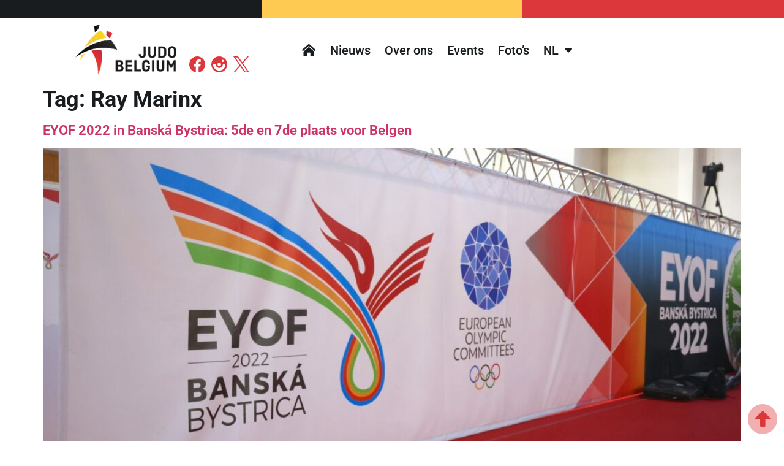

--- FILE ---
content_type: text/html; charset=UTF-8
request_url: https://judobelgium.be/tag/ray-marinx/
body_size: 146640
content:
<!doctype html>
<html lang="nl-NL">
<head>
	<meta charset="UTF-8">
	<meta name="viewport" content="width=device-width, initial-scale=1">
	<link rel="profile" href="https://gmpg.org/xfn/11">
	<title>Ray Marinx &#8211; Judo Belgium</title>
<meta name="robots" content="index, follow, max-snippet:-1, max-image-preview:large, max-video-preview:-1">
<link rel="canonical" href="https://judobelgium.be/tag/ray-marinx/">
<meta property="og:url" content="https://judobelgium.be/tag/ray-marinx/">
<meta property="og:site_name" content="Judo Belgium">
<meta property="og:locale" content="nl_NL">
<meta property="og:type" content="object">
<meta property="og:title" content="Ray Marinx - Judo Belgium">
<meta property="fb:pages" content="">
<meta property="fb:admins" content="">
<meta property="fb:app_id" content="">
<meta name="twitter:card" content="summary">
<meta name="twitter:site" content="">
<meta name="twitter:creator" content="">
<meta name="twitter:title" content="Ray Marinx - Judo Belgium">
<link rel="alternate" type="application/rss+xml" title="Judo Belgium &raquo; feed" href="https://judobelgium.be/feed/" />
<link rel="alternate" type="application/rss+xml" title="Judo Belgium &raquo; reacties feed" href="https://judobelgium.be/comments/feed/" />
<link rel="alternate" type="application/rss+xml" title="Judo Belgium &raquo; Ray Marinx tag feed" href="https://judobelgium.be/tag/ray-marinx/feed/" />
<style id='wp-img-auto-sizes-contain-inline-css'>
img:is([sizes=auto i],[sizes^="auto," i]){contain-intrinsic-size:3000px 1500px}
/*# sourceURL=wp-img-auto-sizes-contain-inline-css */
</style>
<style id='wp-emoji-styles-inline-css'>

	img.wp-smiley, img.emoji {
		display: inline !important;
		border: none !important;
		box-shadow: none !important;
		height: 1em !important;
		width: 1em !important;
		margin: 0 0.07em !important;
		vertical-align: -0.1em !important;
		background: none !important;
		padding: 0 !important;
	}
/*# sourceURL=wp-emoji-styles-inline-css */
</style>
<link rel='stylesheet' id='wp-block-library-css' href='https://judobelgium.be/wp-includes/css/dist/block-library/style.min.css?ver=6.9' media='all' />
<link rel='stylesheet' id='jet-engine-frontend-css' href='https://judobelgium.be/wp-content/plugins/jet-engine/assets/css/frontend.css?ver=3.8.2.1' media='all' />
<style id='global-styles-inline-css'>
:root{--wp--preset--aspect-ratio--square: 1;--wp--preset--aspect-ratio--4-3: 4/3;--wp--preset--aspect-ratio--3-4: 3/4;--wp--preset--aspect-ratio--3-2: 3/2;--wp--preset--aspect-ratio--2-3: 2/3;--wp--preset--aspect-ratio--16-9: 16/9;--wp--preset--aspect-ratio--9-16: 9/16;--wp--preset--color--black: #000000;--wp--preset--color--cyan-bluish-gray: #abb8c3;--wp--preset--color--white: #ffffff;--wp--preset--color--pale-pink: #f78da7;--wp--preset--color--vivid-red: #cf2e2e;--wp--preset--color--luminous-vivid-orange: #ff6900;--wp--preset--color--luminous-vivid-amber: #fcb900;--wp--preset--color--light-green-cyan: #7bdcb5;--wp--preset--color--vivid-green-cyan: #00d084;--wp--preset--color--pale-cyan-blue: #8ed1fc;--wp--preset--color--vivid-cyan-blue: #0693e3;--wp--preset--color--vivid-purple: #9b51e0;--wp--preset--gradient--vivid-cyan-blue-to-vivid-purple: linear-gradient(135deg,rgb(6,147,227) 0%,rgb(155,81,224) 100%);--wp--preset--gradient--light-green-cyan-to-vivid-green-cyan: linear-gradient(135deg,rgb(122,220,180) 0%,rgb(0,208,130) 100%);--wp--preset--gradient--luminous-vivid-amber-to-luminous-vivid-orange: linear-gradient(135deg,rgb(252,185,0) 0%,rgb(255,105,0) 100%);--wp--preset--gradient--luminous-vivid-orange-to-vivid-red: linear-gradient(135deg,rgb(255,105,0) 0%,rgb(207,46,46) 100%);--wp--preset--gradient--very-light-gray-to-cyan-bluish-gray: linear-gradient(135deg,rgb(238,238,238) 0%,rgb(169,184,195) 100%);--wp--preset--gradient--cool-to-warm-spectrum: linear-gradient(135deg,rgb(74,234,220) 0%,rgb(151,120,209) 20%,rgb(207,42,186) 40%,rgb(238,44,130) 60%,rgb(251,105,98) 80%,rgb(254,248,76) 100%);--wp--preset--gradient--blush-light-purple: linear-gradient(135deg,rgb(255,206,236) 0%,rgb(152,150,240) 100%);--wp--preset--gradient--blush-bordeaux: linear-gradient(135deg,rgb(254,205,165) 0%,rgb(254,45,45) 50%,rgb(107,0,62) 100%);--wp--preset--gradient--luminous-dusk: linear-gradient(135deg,rgb(255,203,112) 0%,rgb(199,81,192) 50%,rgb(65,88,208) 100%);--wp--preset--gradient--pale-ocean: linear-gradient(135deg,rgb(255,245,203) 0%,rgb(182,227,212) 50%,rgb(51,167,181) 100%);--wp--preset--gradient--electric-grass: linear-gradient(135deg,rgb(202,248,128) 0%,rgb(113,206,126) 100%);--wp--preset--gradient--midnight: linear-gradient(135deg,rgb(2,3,129) 0%,rgb(40,116,252) 100%);--wp--preset--font-size--small: 13px;--wp--preset--font-size--medium: 20px;--wp--preset--font-size--large: 36px;--wp--preset--font-size--x-large: 42px;--wp--preset--spacing--20: 0.44rem;--wp--preset--spacing--30: 0.67rem;--wp--preset--spacing--40: 1rem;--wp--preset--spacing--50: 1.5rem;--wp--preset--spacing--60: 2.25rem;--wp--preset--spacing--70: 3.38rem;--wp--preset--spacing--80: 5.06rem;--wp--preset--shadow--natural: 6px 6px 9px rgba(0, 0, 0, 0.2);--wp--preset--shadow--deep: 12px 12px 50px rgba(0, 0, 0, 0.4);--wp--preset--shadow--sharp: 6px 6px 0px rgba(0, 0, 0, 0.2);--wp--preset--shadow--outlined: 6px 6px 0px -3px rgb(255, 255, 255), 6px 6px rgb(0, 0, 0);--wp--preset--shadow--crisp: 6px 6px 0px rgb(0, 0, 0);}:root { --wp--style--global--content-size: 800px;--wp--style--global--wide-size: 1200px; }:where(body) { margin: 0; }.wp-site-blocks > .alignleft { float: left; margin-right: 2em; }.wp-site-blocks > .alignright { float: right; margin-left: 2em; }.wp-site-blocks > .aligncenter { justify-content: center; margin-left: auto; margin-right: auto; }:where(.wp-site-blocks) > * { margin-block-start: 24px; margin-block-end: 0; }:where(.wp-site-blocks) > :first-child { margin-block-start: 0; }:where(.wp-site-blocks) > :last-child { margin-block-end: 0; }:root { --wp--style--block-gap: 24px; }:root :where(.is-layout-flow) > :first-child{margin-block-start: 0;}:root :where(.is-layout-flow) > :last-child{margin-block-end: 0;}:root :where(.is-layout-flow) > *{margin-block-start: 24px;margin-block-end: 0;}:root :where(.is-layout-constrained) > :first-child{margin-block-start: 0;}:root :where(.is-layout-constrained) > :last-child{margin-block-end: 0;}:root :where(.is-layout-constrained) > *{margin-block-start: 24px;margin-block-end: 0;}:root :where(.is-layout-flex){gap: 24px;}:root :where(.is-layout-grid){gap: 24px;}.is-layout-flow > .alignleft{float: left;margin-inline-start: 0;margin-inline-end: 2em;}.is-layout-flow > .alignright{float: right;margin-inline-start: 2em;margin-inline-end: 0;}.is-layout-flow > .aligncenter{margin-left: auto !important;margin-right: auto !important;}.is-layout-constrained > .alignleft{float: left;margin-inline-start: 0;margin-inline-end: 2em;}.is-layout-constrained > .alignright{float: right;margin-inline-start: 2em;margin-inline-end: 0;}.is-layout-constrained > .aligncenter{margin-left: auto !important;margin-right: auto !important;}.is-layout-constrained > :where(:not(.alignleft):not(.alignright):not(.alignfull)){max-width: var(--wp--style--global--content-size);margin-left: auto !important;margin-right: auto !important;}.is-layout-constrained > .alignwide{max-width: var(--wp--style--global--wide-size);}body .is-layout-flex{display: flex;}.is-layout-flex{flex-wrap: wrap;align-items: center;}.is-layout-flex > :is(*, div){margin: 0;}body .is-layout-grid{display: grid;}.is-layout-grid > :is(*, div){margin: 0;}body{padding-top: 0px;padding-right: 0px;padding-bottom: 0px;padding-left: 0px;}a:where(:not(.wp-element-button)){text-decoration: underline;}:root :where(.wp-element-button, .wp-block-button__link){background-color: #32373c;border-width: 0;color: #fff;font-family: inherit;font-size: inherit;font-style: inherit;font-weight: inherit;letter-spacing: inherit;line-height: inherit;padding-top: calc(0.667em + 2px);padding-right: calc(1.333em + 2px);padding-bottom: calc(0.667em + 2px);padding-left: calc(1.333em + 2px);text-decoration: none;text-transform: inherit;}.has-black-color{color: var(--wp--preset--color--black) !important;}.has-cyan-bluish-gray-color{color: var(--wp--preset--color--cyan-bluish-gray) !important;}.has-white-color{color: var(--wp--preset--color--white) !important;}.has-pale-pink-color{color: var(--wp--preset--color--pale-pink) !important;}.has-vivid-red-color{color: var(--wp--preset--color--vivid-red) !important;}.has-luminous-vivid-orange-color{color: var(--wp--preset--color--luminous-vivid-orange) !important;}.has-luminous-vivid-amber-color{color: var(--wp--preset--color--luminous-vivid-amber) !important;}.has-light-green-cyan-color{color: var(--wp--preset--color--light-green-cyan) !important;}.has-vivid-green-cyan-color{color: var(--wp--preset--color--vivid-green-cyan) !important;}.has-pale-cyan-blue-color{color: var(--wp--preset--color--pale-cyan-blue) !important;}.has-vivid-cyan-blue-color{color: var(--wp--preset--color--vivid-cyan-blue) !important;}.has-vivid-purple-color{color: var(--wp--preset--color--vivid-purple) !important;}.has-black-background-color{background-color: var(--wp--preset--color--black) !important;}.has-cyan-bluish-gray-background-color{background-color: var(--wp--preset--color--cyan-bluish-gray) !important;}.has-white-background-color{background-color: var(--wp--preset--color--white) !important;}.has-pale-pink-background-color{background-color: var(--wp--preset--color--pale-pink) !important;}.has-vivid-red-background-color{background-color: var(--wp--preset--color--vivid-red) !important;}.has-luminous-vivid-orange-background-color{background-color: var(--wp--preset--color--luminous-vivid-orange) !important;}.has-luminous-vivid-amber-background-color{background-color: var(--wp--preset--color--luminous-vivid-amber) !important;}.has-light-green-cyan-background-color{background-color: var(--wp--preset--color--light-green-cyan) !important;}.has-vivid-green-cyan-background-color{background-color: var(--wp--preset--color--vivid-green-cyan) !important;}.has-pale-cyan-blue-background-color{background-color: var(--wp--preset--color--pale-cyan-blue) !important;}.has-vivid-cyan-blue-background-color{background-color: var(--wp--preset--color--vivid-cyan-blue) !important;}.has-vivid-purple-background-color{background-color: var(--wp--preset--color--vivid-purple) !important;}.has-black-border-color{border-color: var(--wp--preset--color--black) !important;}.has-cyan-bluish-gray-border-color{border-color: var(--wp--preset--color--cyan-bluish-gray) !important;}.has-white-border-color{border-color: var(--wp--preset--color--white) !important;}.has-pale-pink-border-color{border-color: var(--wp--preset--color--pale-pink) !important;}.has-vivid-red-border-color{border-color: var(--wp--preset--color--vivid-red) !important;}.has-luminous-vivid-orange-border-color{border-color: var(--wp--preset--color--luminous-vivid-orange) !important;}.has-luminous-vivid-amber-border-color{border-color: var(--wp--preset--color--luminous-vivid-amber) !important;}.has-light-green-cyan-border-color{border-color: var(--wp--preset--color--light-green-cyan) !important;}.has-vivid-green-cyan-border-color{border-color: var(--wp--preset--color--vivid-green-cyan) !important;}.has-pale-cyan-blue-border-color{border-color: var(--wp--preset--color--pale-cyan-blue) !important;}.has-vivid-cyan-blue-border-color{border-color: var(--wp--preset--color--vivid-cyan-blue) !important;}.has-vivid-purple-border-color{border-color: var(--wp--preset--color--vivid-purple) !important;}.has-vivid-cyan-blue-to-vivid-purple-gradient-background{background: var(--wp--preset--gradient--vivid-cyan-blue-to-vivid-purple) !important;}.has-light-green-cyan-to-vivid-green-cyan-gradient-background{background: var(--wp--preset--gradient--light-green-cyan-to-vivid-green-cyan) !important;}.has-luminous-vivid-amber-to-luminous-vivid-orange-gradient-background{background: var(--wp--preset--gradient--luminous-vivid-amber-to-luminous-vivid-orange) !important;}.has-luminous-vivid-orange-to-vivid-red-gradient-background{background: var(--wp--preset--gradient--luminous-vivid-orange-to-vivid-red) !important;}.has-very-light-gray-to-cyan-bluish-gray-gradient-background{background: var(--wp--preset--gradient--very-light-gray-to-cyan-bluish-gray) !important;}.has-cool-to-warm-spectrum-gradient-background{background: var(--wp--preset--gradient--cool-to-warm-spectrum) !important;}.has-blush-light-purple-gradient-background{background: var(--wp--preset--gradient--blush-light-purple) !important;}.has-blush-bordeaux-gradient-background{background: var(--wp--preset--gradient--blush-bordeaux) !important;}.has-luminous-dusk-gradient-background{background: var(--wp--preset--gradient--luminous-dusk) !important;}.has-pale-ocean-gradient-background{background: var(--wp--preset--gradient--pale-ocean) !important;}.has-electric-grass-gradient-background{background: var(--wp--preset--gradient--electric-grass) !important;}.has-midnight-gradient-background{background: var(--wp--preset--gradient--midnight) !important;}.has-small-font-size{font-size: var(--wp--preset--font-size--small) !important;}.has-medium-font-size{font-size: var(--wp--preset--font-size--medium) !important;}.has-large-font-size{font-size: var(--wp--preset--font-size--large) !important;}.has-x-large-font-size{font-size: var(--wp--preset--font-size--x-large) !important;}
:root :where(.wp-block-pullquote){font-size: 1.5em;line-height: 1.6;}
/*# sourceURL=global-styles-inline-css */
</style>
<link rel='stylesheet' id='trp-language-switcher-style-css' href='https://judobelgium.be/wp-content/plugins/translatepress-multilingual/assets/css/trp-language-switcher.css?ver=3.0.7' media='all' />
<link rel='stylesheet' id='hello-elementor-theme-style-css' href='https://judobelgium.be/wp-content/themes/hello-elementor/assets/css/theme.css?ver=3.4.5' media='all' />
<link rel='stylesheet' id='hello-elementor-child-style-css' href='https://judobelgium.be/wp-content/themes/hello-theme-child-master/style.css?ver=1.0.0' media='all' />
<link rel='stylesheet' id='hello-elementor-css' href='https://judobelgium.be/wp-content/themes/hello-elementor/assets/css/reset.css?ver=3.4.5' media='all' />
<link rel='stylesheet' id='hello-elementor-header-footer-css' href='https://judobelgium.be/wp-content/themes/hello-elementor/assets/css/header-footer.css?ver=3.4.5' media='all' />
<link rel='stylesheet' id='elementor-frontend-css' href='https://judobelgium.be/wp-content/plugins/elementor/assets/css/frontend.min.css?ver=3.34.2' media='all' />
<style id='elementor-frontend-inline-css'>
.elementor-kit-11{--e-global-color-primary:#191C1E;--e-global-color-secondary:#54595F;--e-global-color-text:#191C1E;--e-global-color-accent:#FFCA51;--e-global-color-eacf482:#DC383B;--e-global-color-062006a:#FFFFFF;--e-global-color-26064c6:#F7F6F6;--e-global-typography-primary-font-family:"Roboto";--e-global-typography-primary-font-weight:600;--e-global-typography-secondary-font-family:"Roboto Slab";--e-global-typography-secondary-font-weight:400;--e-global-typography-text-font-family:"Roboto";--e-global-typography-text-font-weight:400;--e-global-typography-accent-font-family:"Roboto";--e-global-typography-accent-font-weight:500;color:var( --e-global-color-primary );font-family:"Roboto", Sans-serif;font-size:16px;line-height:20px;}.elementor-kit-11 e-page-transition{background-color:#FFBC7D;}.elementor-kit-11 h1{font-family:"Roboto", Sans-serif;font-size:36px;font-weight:bold;}.elementor-kit-11 h2{font-family:"Roboto", Sans-serif;font-size:22px;font-weight:bold;}.elementor-kit-11 h3{font-family:"Roboto", Sans-serif;font-size:18px;font-weight:bold;}.elementor-section.elementor-section-boxed > .elementor-container{max-width:1360px;}.e-con{--container-max-width:1360px;}.elementor-widget:not(:last-child){margin-block-end:20px;}.elementor-element{--widgets-spacing:20px 20px;--widgets-spacing-row:20px;--widgets-spacing-column:20px;}{}h1.entry-title{display:var(--page-title-display);}.site-header .site-branding{flex-direction:column;align-items:stretch;}.site-header{padding-inline-end:0px;padding-inline-start:0px;}.site-footer .site-branding{flex-direction:column;align-items:stretch;}@media(max-width:1024px){.elementor-section.elementor-section-boxed > .elementor-container{max-width:1024px;}.e-con{--container-max-width:1024px;}}@media(max-width:767px){.elementor-section.elementor-section-boxed > .elementor-container{max-width:767px;}.e-con{--container-max-width:767px;}}
.elementor-13 .elementor-element.elementor-element-2fbf910 .elementor-repeater-item-6a41e51.jet-parallax-section__layout .jet-parallax-section__image{background-size:auto;}.elementor-13 .elementor-element.elementor-element-49cef48{--spacer-size:10px;}.elementor-13 .elementor-element.elementor-element-2fbf910{transition:background 0.3s, border 0.3s, border-radius 0.3s, box-shadow 0.3s;}.elementor-13 .elementor-element.elementor-element-2fbf910 > .elementor-background-overlay{transition:background 0.3s, border-radius 0.3s, opacity 0.3s;}.elementor-13 .elementor-element.elementor-element-5b39c6a > .elementor-container > .elementor-column > .elementor-widget-wrap{align-content:center;align-items:center;}.elementor-13 .elementor-element.elementor-element-5b39c6a .elementor-repeater-item-8a9ff7d.jet-parallax-section__layout .jet-parallax-section__image{background-size:auto;}.elementor-13 .elementor-element.elementor-element-7a59cbf > .elementor-element-populated{margin:0px 0px 0px 113px;--e-column-margin-right:0px;--e-column-margin-left:113px;}.elementor-13 .elementor-element.elementor-element-55663a9{width:auto;max-width:auto;align-self:center;text-align:start;}.elementor-13 .elementor-element.elementor-element-55663a9 img{width:166px;}.elementor-13 .elementor-element.elementor-element-3969924{width:auto;max-width:auto;align-self:flex-end;}.elementor-13 .elementor-element.elementor-element-3969924 > .elementor-widget-container{margin:0px 10px 0px 20px;}.elementor-13 .elementor-element.elementor-element-3969924 .elementor-icon-wrapper{text-align:center;}.elementor-13 .elementor-element.elementor-element-3969924 .elementor-icon{font-size:26px;}.elementor-13 .elementor-element.elementor-element-3969924 .elementor-icon svg{height:26px;}.elementor-13 .elementor-element.elementor-element-74055d4{width:auto;max-width:auto;align-self:flex-end;}.elementor-13 .elementor-element.elementor-element-74055d4 > .elementor-widget-container{margin:0px 10px 0px 0px;}.elementor-13 .elementor-element.elementor-element-74055d4 .elementor-icon-wrapper{text-align:center;}.elementor-13 .elementor-element.elementor-element-74055d4 .elementor-icon{font-size:26px;}.elementor-13 .elementor-element.elementor-element-74055d4 .elementor-icon svg{height:26px;}.elementor-13 .elementor-element.elementor-element-45fe31e{width:auto;max-width:auto;align-self:flex-end;}.elementor-13 .elementor-element.elementor-element-45fe31e .elementor-icon-wrapper{text-align:center;}.elementor-13 .elementor-element.elementor-element-45fe31e.elementor-view-stacked .elementor-icon{background-color:var( --e-global-color-eacf482 );}.elementor-13 .elementor-element.elementor-element-45fe31e.elementor-view-framed .elementor-icon, .elementor-13 .elementor-element.elementor-element-45fe31e.elementor-view-default .elementor-icon{color:var( --e-global-color-eacf482 );border-color:var( --e-global-color-eacf482 );}.elementor-13 .elementor-element.elementor-element-45fe31e.elementor-view-framed .elementor-icon, .elementor-13 .elementor-element.elementor-element-45fe31e.elementor-view-default .elementor-icon svg{fill:var( --e-global-color-eacf482 );}.elementor-13 .elementor-element.elementor-element-45fe31e .elementor-icon{font-size:26px;}.elementor-13 .elementor-element.elementor-element-45fe31e .elementor-icon svg{height:26px;}.elementor-13 .elementor-element.elementor-element-3cad1be .elementor-menu-toggle{margin:0 auto;background-color:var( --e-global-color-eacf482 );}.elementor-13 .elementor-element.elementor-element-3cad1be .elementor-nav-menu .elementor-item{font-size:20px;font-weight:500;}.elementor-13 .elementor-element.elementor-element-3cad1be .elementor-nav-menu--main .elementor-item{color:var( --e-global-color-primary );fill:var( --e-global-color-primary );padding-left:0px;padding-right:0px;padding-top:0px;padding-bottom:0px;}.elementor-13 .elementor-element.elementor-element-3cad1be .elementor-nav-menu--main:not(.e--pointer-framed) .elementor-item:before,
					.elementor-13 .elementor-element.elementor-element-3cad1be .elementor-nav-menu--main:not(.e--pointer-framed) .elementor-item:after{background-color:var( --e-global-color-accent );}.elementor-13 .elementor-element.elementor-element-3cad1be .e--pointer-framed .elementor-item:before,
					.elementor-13 .elementor-element.elementor-element-3cad1be .e--pointer-framed .elementor-item:after{border-color:var( --e-global-color-accent );}.elementor-13 .elementor-element.elementor-element-3cad1be .e--pointer-framed .elementor-item:before{border-width:8px;}.elementor-13 .elementor-element.elementor-element-3cad1be .e--pointer-framed.e--animation-draw .elementor-item:before{border-width:0 0 8px 8px;}.elementor-13 .elementor-element.elementor-element-3cad1be .e--pointer-framed.e--animation-draw .elementor-item:after{border-width:8px 8px 0 0;}.elementor-13 .elementor-element.elementor-element-3cad1be .e--pointer-framed.e--animation-corners .elementor-item:before{border-width:8px 0 0 8px;}.elementor-13 .elementor-element.elementor-element-3cad1be .e--pointer-framed.e--animation-corners .elementor-item:after{border-width:0 8px 8px 0;}.elementor-13 .elementor-element.elementor-element-3cad1be .e--pointer-underline .elementor-item:after,
					 .elementor-13 .elementor-element.elementor-element-3cad1be .e--pointer-overline .elementor-item:before,
					 .elementor-13 .elementor-element.elementor-element-3cad1be .e--pointer-double-line .elementor-item:before,
					 .elementor-13 .elementor-element.elementor-element-3cad1be .e--pointer-double-line .elementor-item:after{height:8px;}.elementor-13 .elementor-element.elementor-element-3cad1be{--e-nav-menu-horizontal-menu-item-margin:calc( 23px / 2 );}.elementor-13 .elementor-element.elementor-element-3cad1be .elementor-nav-menu--main:not(.elementor-nav-menu--layout-horizontal) .elementor-nav-menu > li:not(:last-child){margin-bottom:23px;}.elementor-13 .elementor-element.elementor-element-3cad1be .elementor-nav-menu--dropdown a, .elementor-13 .elementor-element.elementor-element-3cad1be .elementor-menu-toggle{color:var( --e-global-color-primary );fill:var( --e-global-color-primary );}.elementor-13 .elementor-element.elementor-element-3cad1be .elementor-nav-menu--dropdown{background-color:var( --e-global-color-062006a );}.elementor-13 .elementor-element.elementor-element-3cad1be .elementor-nav-menu--dropdown a:hover,
					.elementor-13 .elementor-element.elementor-element-3cad1be .elementor-nav-menu--dropdown a:focus,
					.elementor-13 .elementor-element.elementor-element-3cad1be .elementor-nav-menu--dropdown a.elementor-item-active,
					.elementor-13 .elementor-element.elementor-element-3cad1be .elementor-nav-menu--dropdown a.highlighted,
					.elementor-13 .elementor-element.elementor-element-3cad1be .elementor-menu-toggle:hover,
					.elementor-13 .elementor-element.elementor-element-3cad1be .elementor-menu-toggle:focus{color:var( --e-global-color-062006a );}.elementor-13 .elementor-element.elementor-element-3cad1be .elementor-nav-menu--dropdown a:hover,
					.elementor-13 .elementor-element.elementor-element-3cad1be .elementor-nav-menu--dropdown a:focus,
					.elementor-13 .elementor-element.elementor-element-3cad1be .elementor-nav-menu--dropdown a.elementor-item-active,
					.elementor-13 .elementor-element.elementor-element-3cad1be .elementor-nav-menu--dropdown a.highlighted{background-color:var( --e-global-color-eacf482 );}.elementor-13 .elementor-element.elementor-element-3cad1be .elementor-nav-menu--main .elementor-nav-menu--dropdown, .elementor-13 .elementor-element.elementor-element-3cad1be .elementor-nav-menu__container.elementor-nav-menu--dropdown{box-shadow:0px 0px 10px 0px rgba(0, 0, 0, 0.14);}.elementor-13 .elementor-element.elementor-element-3cad1be .elementor-nav-menu--dropdown a{padding-left:0px;padding-right:0px;padding-top:8px;padding-bottom:8px;}.elementor-13 .elementor-element.elementor-element-3cad1be div.elementor-menu-toggle{color:var( --e-global-color-062006a );}.elementor-13 .elementor-element.elementor-element-3cad1be div.elementor-menu-toggle svg{fill:var( --e-global-color-062006a );}.elementor-13 .elementor-element.elementor-element-3cad1be div.elementor-menu-toggle:hover, .elementor-13 .elementor-element.elementor-element-3cad1be div.elementor-menu-toggle:focus{color:var( --e-global-color-text );}.elementor-13 .elementor-element.elementor-element-3cad1be div.elementor-menu-toggle:hover svg, .elementor-13 .elementor-element.elementor-element-3cad1be div.elementor-menu-toggle:focus svg{fill:var( --e-global-color-text );}.elementor-13 .elementor-element.elementor-element-3cad1be .elementor-menu-toggle:hover, .elementor-13 .elementor-element.elementor-element-3cad1be .elementor-menu-toggle:focus{background-color:var( --e-global-color-accent );}.elementor-13 .elementor-element.elementor-element-5b39c6a:not(.elementor-motion-effects-element-type-background), .elementor-13 .elementor-element.elementor-element-5b39c6a > .elementor-motion-effects-container > .elementor-motion-effects-layer{background-color:var( --e-global-color-062006a );}.elementor-13 .elementor-element.elementor-element-5b39c6a{transition:background 0.3s, border 0.3s, border-radius 0.3s, box-shadow 0.3s;}.elementor-13 .elementor-element.elementor-element-5b39c6a > .elementor-background-overlay{transition:background 0.3s, border-radius 0.3s, opacity 0.3s;}html.elementor-html{position:relative;}html.elementor-html::before{content:"";position:absolute;top:0;right:0;bottom:0;left:0;margin-right:auto;margin-left:auto;pointer-events:none;z-index:1000;min-height:100vh;}.elementor-theme-builder-content-area{height:400px;}.elementor-location-header:before, .elementor-location-footer:before{content:"";display:table;clear:both;}@media(max-width:1024px){.elementor-13 .elementor-element.elementor-element-7a59cbf > .elementor-element-populated{margin:0px 0px 0px 0px;--e-column-margin-right:0px;--e-column-margin-left:0px;}.elementor-13 .elementor-element.elementor-element-3cad1be{z-index:99;}.elementor-13 .elementor-element.elementor-element-3cad1be .elementor-nav-menu--main > .elementor-nav-menu > li > .elementor-nav-menu--dropdown, .elementor-13 .elementor-element.elementor-element-3cad1be .elementor-nav-menu__container.elementor-nav-menu--dropdown{margin-top:35px !important;}}@media(min-width:768px){.elementor-13 .elementor-element.elementor-element-7a59cbf{width:37.697%;}.elementor-13 .elementor-element.elementor-element-ee5ee34{width:62.303%;}}@media(max-width:1024px) and (min-width:768px){.elementor-13 .elementor-element.elementor-element-7a59cbf{width:60%;}.elementor-13 .elementor-element.elementor-element-ee5ee34{width:40%;}}@media(max-width:767px){.elementor-bc-flex-widget .elementor-13 .elementor-element.elementor-element-7a59cbf.elementor-column .elementor-widget-wrap{align-items:center;}.elementor-13 .elementor-element.elementor-element-7a59cbf.elementor-column.elementor-element[data-element_type="column"] > .elementor-widget-wrap.elementor-element-populated{align-content:center;align-items:center;}.elementor-13 .elementor-element.elementor-element-7a59cbf.elementor-column > .elementor-widget-wrap{justify-content:center;}.elementor-13 .elementor-element.elementor-element-3cad1be{z-index:99;}.elementor-13 .elementor-element.elementor-element-3cad1be .elementor-nav-menu--main > .elementor-nav-menu > li > .elementor-nav-menu--dropdown, .elementor-13 .elementor-element.elementor-element-3cad1be .elementor-nav-menu__container.elementor-nav-menu--dropdown{margin-top:0px !important;}}
@-webkit-keyframes ha_fadeIn{0%{opacity:0}to{opacity:1}}@keyframes ha_fadeIn{0%{opacity:0}to{opacity:1}}@-webkit-keyframes ha_zoomIn{0%{opacity:0;-webkit-transform:scale3d(.3,.3,.3);transform:scale3d(.3,.3,.3)}50%{opacity:1}}@keyframes ha_zoomIn{0%{opacity:0;-webkit-transform:scale3d(.3,.3,.3);transform:scale3d(.3,.3,.3)}50%{opacity:1}}@-webkit-keyframes ha_rollIn{0%{opacity:0;-webkit-transform:translate3d(-100%,0,0) rotate3d(0,0,1,-120deg);transform:translate3d(-100%,0,0) rotate3d(0,0,1,-120deg)}to{opacity:1}}@keyframes ha_rollIn{0%{opacity:0;-webkit-transform:translate3d(-100%,0,0) rotate3d(0,0,1,-120deg);transform:translate3d(-100%,0,0) rotate3d(0,0,1,-120deg)}to{opacity:1}}@-webkit-keyframes ha_bounce{0%,20%,53%,to{-webkit-animation-timing-function:cubic-bezier(.215,.61,.355,1);animation-timing-function:cubic-bezier(.215,.61,.355,1)}40%,43%{-webkit-transform:translate3d(0,-30px,0) scaleY(1.1);transform:translate3d(0,-30px,0) scaleY(1.1);-webkit-animation-timing-function:cubic-bezier(.755,.05,.855,.06);animation-timing-function:cubic-bezier(.755,.05,.855,.06)}70%{-webkit-transform:translate3d(0,-15px,0) scaleY(1.05);transform:translate3d(0,-15px,0) scaleY(1.05);-webkit-animation-timing-function:cubic-bezier(.755,.05,.855,.06);animation-timing-function:cubic-bezier(.755,.05,.855,.06)}80%{-webkit-transition-timing-function:cubic-bezier(.215,.61,.355,1);transition-timing-function:cubic-bezier(.215,.61,.355,1);-webkit-transform:translate3d(0,0,0) scaleY(.95);transform:translate3d(0,0,0) scaleY(.95)}90%{-webkit-transform:translate3d(0,-4px,0) scaleY(1.02);transform:translate3d(0,-4px,0) scaleY(1.02)}}@keyframes ha_bounce{0%,20%,53%,to{-webkit-animation-timing-function:cubic-bezier(.215,.61,.355,1);animation-timing-function:cubic-bezier(.215,.61,.355,1)}40%,43%{-webkit-transform:translate3d(0,-30px,0) scaleY(1.1);transform:translate3d(0,-30px,0) scaleY(1.1);-webkit-animation-timing-function:cubic-bezier(.755,.05,.855,.06);animation-timing-function:cubic-bezier(.755,.05,.855,.06)}70%{-webkit-transform:translate3d(0,-15px,0) scaleY(1.05);transform:translate3d(0,-15px,0) scaleY(1.05);-webkit-animation-timing-function:cubic-bezier(.755,.05,.855,.06);animation-timing-function:cubic-bezier(.755,.05,.855,.06)}80%{-webkit-transition-timing-function:cubic-bezier(.215,.61,.355,1);transition-timing-function:cubic-bezier(.215,.61,.355,1);-webkit-transform:translate3d(0,0,0) scaleY(.95);transform:translate3d(0,0,0) scaleY(.95)}90%{-webkit-transform:translate3d(0,-4px,0) scaleY(1.02);transform:translate3d(0,-4px,0) scaleY(1.02)}}@-webkit-keyframes ha_bounceIn{0%,20%,40%,60%,80%,to{-webkit-animation-timing-function:cubic-bezier(.215,.61,.355,1);animation-timing-function:cubic-bezier(.215,.61,.355,1)}0%{opacity:0;-webkit-transform:scale3d(.3,.3,.3);transform:scale3d(.3,.3,.3)}20%{-webkit-transform:scale3d(1.1,1.1,1.1);transform:scale3d(1.1,1.1,1.1)}40%{-webkit-transform:scale3d(.9,.9,.9);transform:scale3d(.9,.9,.9)}60%{opacity:1;-webkit-transform:scale3d(1.03,1.03,1.03);transform:scale3d(1.03,1.03,1.03)}80%{-webkit-transform:scale3d(.97,.97,.97);transform:scale3d(.97,.97,.97)}to{opacity:1}}@keyframes ha_bounceIn{0%,20%,40%,60%,80%,to{-webkit-animation-timing-function:cubic-bezier(.215,.61,.355,1);animation-timing-function:cubic-bezier(.215,.61,.355,1)}0%{opacity:0;-webkit-transform:scale3d(.3,.3,.3);transform:scale3d(.3,.3,.3)}20%{-webkit-transform:scale3d(1.1,1.1,1.1);transform:scale3d(1.1,1.1,1.1)}40%{-webkit-transform:scale3d(.9,.9,.9);transform:scale3d(.9,.9,.9)}60%{opacity:1;-webkit-transform:scale3d(1.03,1.03,1.03);transform:scale3d(1.03,1.03,1.03)}80%{-webkit-transform:scale3d(.97,.97,.97);transform:scale3d(.97,.97,.97)}to{opacity:1}}@-webkit-keyframes ha_flipInX{0%{opacity:0;-webkit-transform:perspective(400px) rotate3d(1,0,0,90deg);transform:perspective(400px) rotate3d(1,0,0,90deg);-webkit-animation-timing-function:ease-in;animation-timing-function:ease-in}40%{-webkit-transform:perspective(400px) rotate3d(1,0,0,-20deg);transform:perspective(400px) rotate3d(1,0,0,-20deg);-webkit-animation-timing-function:ease-in;animation-timing-function:ease-in}60%{opacity:1;-webkit-transform:perspective(400px) rotate3d(1,0,0,10deg);transform:perspective(400px) rotate3d(1,0,0,10deg)}80%{-webkit-transform:perspective(400px) rotate3d(1,0,0,-5deg);transform:perspective(400px) rotate3d(1,0,0,-5deg)}}@keyframes ha_flipInX{0%{opacity:0;-webkit-transform:perspective(400px) rotate3d(1,0,0,90deg);transform:perspective(400px) rotate3d(1,0,0,90deg);-webkit-animation-timing-function:ease-in;animation-timing-function:ease-in}40%{-webkit-transform:perspective(400px) rotate3d(1,0,0,-20deg);transform:perspective(400px) rotate3d(1,0,0,-20deg);-webkit-animation-timing-function:ease-in;animation-timing-function:ease-in}60%{opacity:1;-webkit-transform:perspective(400px) rotate3d(1,0,0,10deg);transform:perspective(400px) rotate3d(1,0,0,10deg)}80%{-webkit-transform:perspective(400px) rotate3d(1,0,0,-5deg);transform:perspective(400px) rotate3d(1,0,0,-5deg)}}@-webkit-keyframes ha_flipInY{0%{opacity:0;-webkit-transform:perspective(400px) rotate3d(0,1,0,90deg);transform:perspective(400px) rotate3d(0,1,0,90deg);-webkit-animation-timing-function:ease-in;animation-timing-function:ease-in}40%{-webkit-transform:perspective(400px) rotate3d(0,1,0,-20deg);transform:perspective(400px) rotate3d(0,1,0,-20deg);-webkit-animation-timing-function:ease-in;animation-timing-function:ease-in}60%{opacity:1;-webkit-transform:perspective(400px) rotate3d(0,1,0,10deg);transform:perspective(400px) rotate3d(0,1,0,10deg)}80%{-webkit-transform:perspective(400px) rotate3d(0,1,0,-5deg);transform:perspective(400px) rotate3d(0,1,0,-5deg)}}@keyframes ha_flipInY{0%{opacity:0;-webkit-transform:perspective(400px) rotate3d(0,1,0,90deg);transform:perspective(400px) rotate3d(0,1,0,90deg);-webkit-animation-timing-function:ease-in;animation-timing-function:ease-in}40%{-webkit-transform:perspective(400px) rotate3d(0,1,0,-20deg);transform:perspective(400px) rotate3d(0,1,0,-20deg);-webkit-animation-timing-function:ease-in;animation-timing-function:ease-in}60%{opacity:1;-webkit-transform:perspective(400px) rotate3d(0,1,0,10deg);transform:perspective(400px) rotate3d(0,1,0,10deg)}80%{-webkit-transform:perspective(400px) rotate3d(0,1,0,-5deg);transform:perspective(400px) rotate3d(0,1,0,-5deg)}}@-webkit-keyframes ha_swing{20%{-webkit-transform:rotate3d(0,0,1,15deg);transform:rotate3d(0,0,1,15deg)}40%{-webkit-transform:rotate3d(0,0,1,-10deg);transform:rotate3d(0,0,1,-10deg)}60%{-webkit-transform:rotate3d(0,0,1,5deg);transform:rotate3d(0,0,1,5deg)}80%{-webkit-transform:rotate3d(0,0,1,-5deg);transform:rotate3d(0,0,1,-5deg)}}@keyframes ha_swing{20%{-webkit-transform:rotate3d(0,0,1,15deg);transform:rotate3d(0,0,1,15deg)}40%{-webkit-transform:rotate3d(0,0,1,-10deg);transform:rotate3d(0,0,1,-10deg)}60%{-webkit-transform:rotate3d(0,0,1,5deg);transform:rotate3d(0,0,1,5deg)}80%{-webkit-transform:rotate3d(0,0,1,-5deg);transform:rotate3d(0,0,1,-5deg)}}@-webkit-keyframes ha_slideInDown{0%{visibility:visible;-webkit-transform:translate3d(0,-100%,0);transform:translate3d(0,-100%,0)}}@keyframes ha_slideInDown{0%{visibility:visible;-webkit-transform:translate3d(0,-100%,0);transform:translate3d(0,-100%,0)}}@-webkit-keyframes ha_slideInUp{0%{visibility:visible;-webkit-transform:translate3d(0,100%,0);transform:translate3d(0,100%,0)}}@keyframes ha_slideInUp{0%{visibility:visible;-webkit-transform:translate3d(0,100%,0);transform:translate3d(0,100%,0)}}@-webkit-keyframes ha_slideInLeft{0%{visibility:visible;-webkit-transform:translate3d(-100%,0,0);transform:translate3d(-100%,0,0)}}@keyframes ha_slideInLeft{0%{visibility:visible;-webkit-transform:translate3d(-100%,0,0);transform:translate3d(-100%,0,0)}}@-webkit-keyframes ha_slideInRight{0%{visibility:visible;-webkit-transform:translate3d(100%,0,0);transform:translate3d(100%,0,0)}}@keyframes ha_slideInRight{0%{visibility:visible;-webkit-transform:translate3d(100%,0,0);transform:translate3d(100%,0,0)}}.ha_fadeIn{-webkit-animation-name:ha_fadeIn;animation-name:ha_fadeIn}.ha_zoomIn{-webkit-animation-name:ha_zoomIn;animation-name:ha_zoomIn}.ha_rollIn{-webkit-animation-name:ha_rollIn;animation-name:ha_rollIn}.ha_bounce{-webkit-transform-origin:center bottom;-ms-transform-origin:center bottom;transform-origin:center bottom;-webkit-animation-name:ha_bounce;animation-name:ha_bounce}.ha_bounceIn{-webkit-animation-name:ha_bounceIn;animation-name:ha_bounceIn;-webkit-animation-duration:.75s;-webkit-animation-duration:calc(var(--animate-duration)*.75);animation-duration:.75s;animation-duration:calc(var(--animate-duration)*.75)}.ha_flipInX,.ha_flipInY{-webkit-animation-name:ha_flipInX;animation-name:ha_flipInX;-webkit-backface-visibility:visible!important;backface-visibility:visible!important}.ha_flipInY{-webkit-animation-name:ha_flipInY;animation-name:ha_flipInY}.ha_swing{-webkit-transform-origin:top center;-ms-transform-origin:top center;transform-origin:top center;-webkit-animation-name:ha_swing;animation-name:ha_swing}.ha_slideInDown{-webkit-animation-name:ha_slideInDown;animation-name:ha_slideInDown}.ha_slideInUp{-webkit-animation-name:ha_slideInUp;animation-name:ha_slideInUp}.ha_slideInLeft{-webkit-animation-name:ha_slideInLeft;animation-name:ha_slideInLeft}.ha_slideInRight{-webkit-animation-name:ha_slideInRight;animation-name:ha_slideInRight}.ha-css-transform-yes{-webkit-transition-duration:var(--ha-tfx-transition-duration, .2s);transition-duration:var(--ha-tfx-transition-duration, .2s);-webkit-transition-property:-webkit-transform;transition-property:transform;transition-property:transform,-webkit-transform;-webkit-transform:translate(var(--ha-tfx-translate-x, 0),var(--ha-tfx-translate-y, 0)) scale(var(--ha-tfx-scale-x, 1),var(--ha-tfx-scale-y, 1)) skew(var(--ha-tfx-skew-x, 0),var(--ha-tfx-skew-y, 0)) rotateX(var(--ha-tfx-rotate-x, 0)) rotateY(var(--ha-tfx-rotate-y, 0)) rotateZ(var(--ha-tfx-rotate-z, 0));transform:translate(var(--ha-tfx-translate-x, 0),var(--ha-tfx-translate-y, 0)) scale(var(--ha-tfx-scale-x, 1),var(--ha-tfx-scale-y, 1)) skew(var(--ha-tfx-skew-x, 0),var(--ha-tfx-skew-y, 0)) rotateX(var(--ha-tfx-rotate-x, 0)) rotateY(var(--ha-tfx-rotate-y, 0)) rotateZ(var(--ha-tfx-rotate-z, 0))}.ha-css-transform-yes:hover{-webkit-transform:translate(var(--ha-tfx-translate-x-hover, var(--ha-tfx-translate-x, 0)),var(--ha-tfx-translate-y-hover, var(--ha-tfx-translate-y, 0))) scale(var(--ha-tfx-scale-x-hover, var(--ha-tfx-scale-x, 1)),var(--ha-tfx-scale-y-hover, var(--ha-tfx-scale-y, 1))) skew(var(--ha-tfx-skew-x-hover, var(--ha-tfx-skew-x, 0)),var(--ha-tfx-skew-y-hover, var(--ha-tfx-skew-y, 0))) rotateX(var(--ha-tfx-rotate-x-hover, var(--ha-tfx-rotate-x, 0))) rotateY(var(--ha-tfx-rotate-y-hover, var(--ha-tfx-rotate-y, 0))) rotateZ(var(--ha-tfx-rotate-z-hover, var(--ha-tfx-rotate-z, 0)));transform:translate(var(--ha-tfx-translate-x-hover, var(--ha-tfx-translate-x, 0)),var(--ha-tfx-translate-y-hover, var(--ha-tfx-translate-y, 0))) scale(var(--ha-tfx-scale-x-hover, var(--ha-tfx-scale-x, 1)),var(--ha-tfx-scale-y-hover, var(--ha-tfx-scale-y, 1))) skew(var(--ha-tfx-skew-x-hover, var(--ha-tfx-skew-x, 0)),var(--ha-tfx-skew-y-hover, var(--ha-tfx-skew-y, 0))) rotateX(var(--ha-tfx-rotate-x-hover, var(--ha-tfx-rotate-x, 0))) rotateY(var(--ha-tfx-rotate-y-hover, var(--ha-tfx-rotate-y, 0))) rotateZ(var(--ha-tfx-rotate-z-hover, var(--ha-tfx-rotate-z, 0)))}.happy-addon>.elementor-widget-container{word-wrap:break-word;overflow-wrap:break-word}.happy-addon>.elementor-widget-container,.happy-addon>.elementor-widget-container *{-webkit-box-sizing:border-box;box-sizing:border-box}.happy-addon:not(:has(.elementor-widget-container)),.happy-addon:not(:has(.elementor-widget-container)) *{-webkit-box-sizing:border-box;box-sizing:border-box;word-wrap:break-word;overflow-wrap:break-word}.happy-addon p:empty{display:none}.happy-addon .elementor-inline-editing{min-height:auto!important}.happy-addon-pro img{max-width:100%;height:auto;-o-object-fit:cover;object-fit:cover}.ha-screen-reader-text{position:absolute;overflow:hidden;clip:rect(1px,1px,1px,1px);margin:-1px;padding:0;width:1px;height:1px;border:0;word-wrap:normal!important;-webkit-clip-path:inset(50%);clip-path:inset(50%)}.ha-has-bg-overlay>.elementor-widget-container{position:relative;z-index:1}.ha-has-bg-overlay>.elementor-widget-container:before{position:absolute;top:0;left:0;z-index:-1;width:100%;height:100%;content:""}.ha-has-bg-overlay:not(:has(.elementor-widget-container)){position:relative;z-index:1}.ha-has-bg-overlay:not(:has(.elementor-widget-container)):before{position:absolute;top:0;left:0;z-index:-1;width:100%;height:100%;content:""}.ha-popup--is-enabled .ha-js-popup,.ha-popup--is-enabled .ha-js-popup img{cursor:-webkit-zoom-in!important;cursor:zoom-in!important}.mfp-wrap .mfp-arrow,.mfp-wrap .mfp-close{background-color:transparent}.mfp-wrap .mfp-arrow:focus,.mfp-wrap .mfp-close:focus{outline-width:thin}.ha-advanced-tooltip-enable{position:relative;cursor:pointer;--ha-tooltip-arrow-color:black;--ha-tooltip-arrow-distance:0}.ha-advanced-tooltip-enable .ha-advanced-tooltip-content{position:absolute;z-index:999;display:none;padding:5px 0;width:120px;height:auto;border-radius:6px;background-color:#000;color:#fff;text-align:center;opacity:0}.ha-advanced-tooltip-enable .ha-advanced-tooltip-content::after{position:absolute;border-width:5px;border-style:solid;content:""}.ha-advanced-tooltip-enable .ha-advanced-tooltip-content.no-arrow::after{visibility:hidden}.ha-advanced-tooltip-enable .ha-advanced-tooltip-content.show{display:inline-block;opacity:1}.ha-advanced-tooltip-enable.ha-advanced-tooltip-top .ha-advanced-tooltip-content,body[data-elementor-device-mode=tablet] .ha-advanced-tooltip-enable.ha-advanced-tooltip-tablet-top .ha-advanced-tooltip-content{top:unset;right:0;bottom:calc(101% + var(--ha-tooltip-arrow-distance));left:0;margin:0 auto}.ha-advanced-tooltip-enable.ha-advanced-tooltip-top .ha-advanced-tooltip-content::after,body[data-elementor-device-mode=tablet] .ha-advanced-tooltip-enable.ha-advanced-tooltip-tablet-top .ha-advanced-tooltip-content::after{top:100%;right:unset;bottom:unset;left:50%;border-color:var(--ha-tooltip-arrow-color) transparent transparent transparent;-webkit-transform:translateX(-50%);-ms-transform:translateX(-50%);transform:translateX(-50%)}.ha-advanced-tooltip-enable.ha-advanced-tooltip-bottom .ha-advanced-tooltip-content,body[data-elementor-device-mode=tablet] .ha-advanced-tooltip-enable.ha-advanced-tooltip-tablet-bottom .ha-advanced-tooltip-content{top:calc(101% + var(--ha-tooltip-arrow-distance));right:0;bottom:unset;left:0;margin:0 auto}.ha-advanced-tooltip-enable.ha-advanced-tooltip-bottom .ha-advanced-tooltip-content::after,body[data-elementor-device-mode=tablet] .ha-advanced-tooltip-enable.ha-advanced-tooltip-tablet-bottom .ha-advanced-tooltip-content::after{top:unset;right:unset;bottom:100%;left:50%;border-color:transparent transparent var(--ha-tooltip-arrow-color) transparent;-webkit-transform:translateX(-50%);-ms-transform:translateX(-50%);transform:translateX(-50%)}.ha-advanced-tooltip-enable.ha-advanced-tooltip-left .ha-advanced-tooltip-content,body[data-elementor-device-mode=tablet] .ha-advanced-tooltip-enable.ha-advanced-tooltip-tablet-left .ha-advanced-tooltip-content{top:50%;right:calc(101% + var(--ha-tooltip-arrow-distance));bottom:unset;left:unset;-webkit-transform:translateY(-50%);-ms-transform:translateY(-50%);transform:translateY(-50%)}.ha-advanced-tooltip-enable.ha-advanced-tooltip-left .ha-advanced-tooltip-content::after,body[data-elementor-device-mode=tablet] .ha-advanced-tooltip-enable.ha-advanced-tooltip-tablet-left .ha-advanced-tooltip-content::after{top:50%;right:unset;bottom:unset;left:100%;border-color:transparent transparent transparent var(--ha-tooltip-arrow-color);-webkit-transform:translateY(-50%);-ms-transform:translateY(-50%);transform:translateY(-50%)}.ha-advanced-tooltip-enable.ha-advanced-tooltip-right .ha-advanced-tooltip-content,body[data-elementor-device-mode=tablet] .ha-advanced-tooltip-enable.ha-advanced-tooltip-tablet-right .ha-advanced-tooltip-content{top:50%;right:unset;bottom:unset;left:calc(101% + var(--ha-tooltip-arrow-distance));-webkit-transform:translateY(-50%);-ms-transform:translateY(-50%);transform:translateY(-50%)}.ha-advanced-tooltip-enable.ha-advanced-tooltip-right .ha-advanced-tooltip-content::after,body[data-elementor-device-mode=tablet] .ha-advanced-tooltip-enable.ha-advanced-tooltip-tablet-right .ha-advanced-tooltip-content::after{top:50%;right:100%;bottom:unset;left:unset;border-color:transparent var(--ha-tooltip-arrow-color) transparent transparent;-webkit-transform:translateY(-50%);-ms-transform:translateY(-50%);transform:translateY(-50%)}body[data-elementor-device-mode=mobile] .ha-advanced-tooltip-enable.ha-advanced-tooltip-mobile-top .ha-advanced-tooltip-content{top:unset;right:0;bottom:calc(101% + var(--ha-tooltip-arrow-distance));left:0;margin:0 auto}body[data-elementor-device-mode=mobile] .ha-advanced-tooltip-enable.ha-advanced-tooltip-mobile-top .ha-advanced-tooltip-content::after{top:100%;right:unset;bottom:unset;left:50%;border-color:var(--ha-tooltip-arrow-color) transparent transparent transparent;-webkit-transform:translateX(-50%);-ms-transform:translateX(-50%);transform:translateX(-50%)}body[data-elementor-device-mode=mobile] .ha-advanced-tooltip-enable.ha-advanced-tooltip-mobile-bottom .ha-advanced-tooltip-content{top:calc(101% + var(--ha-tooltip-arrow-distance));right:0;bottom:unset;left:0;margin:0 auto}body[data-elementor-device-mode=mobile] .ha-advanced-tooltip-enable.ha-advanced-tooltip-mobile-bottom .ha-advanced-tooltip-content::after{top:unset;right:unset;bottom:100%;left:50%;border-color:transparent transparent var(--ha-tooltip-arrow-color) transparent;-webkit-transform:translateX(-50%);-ms-transform:translateX(-50%);transform:translateX(-50%)}body[data-elementor-device-mode=mobile] .ha-advanced-tooltip-enable.ha-advanced-tooltip-mobile-left .ha-advanced-tooltip-content{top:50%;right:calc(101% + var(--ha-tooltip-arrow-distance));bottom:unset;left:unset;-webkit-transform:translateY(-50%);-ms-transform:translateY(-50%);transform:translateY(-50%)}body[data-elementor-device-mode=mobile] .ha-advanced-tooltip-enable.ha-advanced-tooltip-mobile-left .ha-advanced-tooltip-content::after{top:50%;right:unset;bottom:unset;left:100%;border-color:transparent transparent transparent var(--ha-tooltip-arrow-color);-webkit-transform:translateY(-50%);-ms-transform:translateY(-50%);transform:translateY(-50%)}body[data-elementor-device-mode=mobile] .ha-advanced-tooltip-enable.ha-advanced-tooltip-mobile-right .ha-advanced-tooltip-content{top:50%;right:unset;bottom:unset;left:calc(101% + var(--ha-tooltip-arrow-distance));-webkit-transform:translateY(-50%);-ms-transform:translateY(-50%);transform:translateY(-50%)}body[data-elementor-device-mode=mobile] .ha-advanced-tooltip-enable.ha-advanced-tooltip-mobile-right .ha-advanced-tooltip-content::after{top:50%;right:100%;bottom:unset;left:unset;border-color:transparent var(--ha-tooltip-arrow-color) transparent transparent;-webkit-transform:translateY(-50%);-ms-transform:translateY(-50%);transform:translateY(-50%)}body.elementor-editor-active .happy-addon.ha-gravityforms .gform_wrapper{display:block!important}.ha-scroll-to-top-wrap.ha-scroll-to-top-hide{display:none}.ha-scroll-to-top-wrap.edit-mode,.ha-scroll-to-top-wrap.single-page-off{display:none!important}.ha-scroll-to-top-button{position:fixed;right:15px;bottom:15px;z-index:9999;display:-webkit-box;display:-webkit-flex;display:-ms-flexbox;display:flex;-webkit-box-align:center;-webkit-align-items:center;align-items:center;-ms-flex-align:center;-webkit-box-pack:center;-ms-flex-pack:center;-webkit-justify-content:center;justify-content:center;width:50px;height:50px;border-radius:50px;background-color:#5636d1;color:#fff;text-align:center;opacity:1;cursor:pointer;-webkit-transition:all .3s;transition:all .3s}.ha-scroll-to-top-button i{color:#fff;font-size:16px}.ha-scroll-to-top-button:hover{background-color:#e2498a}
.elementor-176 .elementor-element.elementor-element-bc5d397 > .elementor-container > .elementor-column > .elementor-widget-wrap{align-content:flex-end;align-items:flex-end;}.elementor-176 .elementor-element.elementor-element-bc5d397 .elementor-repeater-item-25c38ce.jet-parallax-section__layout .jet-parallax-section__image{background-size:auto;}.elementor-176 .elementor-element.elementor-element-9eeacad{width:var( --container-widget-width, 200px );max-width:200px;--container-widget-width:200px;--container-widget-flex-grow:0;align-self:center;text-align:start;}.elementor-176 .elementor-element.elementor-element-9eeacad > .elementor-widget-container{margin:0px 0px 0px 0px;}.elementor-176 .elementor-element.elementor-element-9eeacad img{width:200px;}.elementor-176 .elementor-element.elementor-element-2352503{width:auto;max-width:auto;font-size:14px;font-weight:600;line-height:19px;}.elementor-176 .elementor-element.elementor-element-2352503 > .elementor-widget-container{margin:0px 0px 0px 36px;}.elementor-176 .elementor-element.elementor-element-bc5d397:not(.elementor-motion-effects-element-type-background), .elementor-176 .elementor-element.elementor-element-bc5d397 > .elementor-motion-effects-container > .elementor-motion-effects-layer{background-color:var( --e-global-color-26064c6 );}.elementor-176 .elementor-element.elementor-element-bc5d397{transition:background 0.3s, border 0.3s, border-radius 0.3s, box-shadow 0.3s;margin-top:0px;margin-bottom:0px;padding:34px 0px 34px 0px;}.elementor-176 .elementor-element.elementor-element-bc5d397 > .elementor-background-overlay{transition:background 0.3s, border-radius 0.3s, opacity 0.3s;}.elementor-176 .elementor-element.elementor-element-47068d4 > .elementor-container > .elementor-column > .elementor-widget-wrap{align-content:flex-end;align-items:flex-end;}.elementor-176 .elementor-element.elementor-element-47068d4 .elementor-repeater-item-25c38ce.jet-parallax-section__layout .jet-parallax-section__image{background-size:auto;}.elementor-bc-flex-widget .elementor-176 .elementor-element.elementor-element-0fd3141.elementor-column .elementor-widget-wrap{align-items:flex-start;}.elementor-176 .elementor-element.elementor-element-0fd3141.elementor-column.elementor-element[data-element_type="column"] > .elementor-widget-wrap.elementor-element-populated{align-content:flex-start;align-items:flex-start;}.elementor-176 .elementor-element.elementor-element-c0b746e{width:var( --container-widget-width, 200px );max-width:200px;--container-widget-width:200px;--container-widget-flex-grow:0;text-align:end;}.elementor-176 .elementor-element.elementor-element-c0b746e img{width:150px;}.elementor-176 .elementor-element.elementor-element-790bfe2{width:auto;max-width:auto;font-size:14px;font-weight:600;line-height:19px;}.elementor-176 .elementor-element.elementor-element-790bfe2 > .elementor-widget-container{margin:0px 0px 0px 36px;}.elementor-bc-flex-widget .elementor-176 .elementor-element.elementor-element-5eb7bab.elementor-column .elementor-widget-wrap{align-items:flex-start;}.elementor-176 .elementor-element.elementor-element-5eb7bab.elementor-column.elementor-element[data-element_type="column"] > .elementor-widget-wrap.elementor-element-populated{align-content:flex-start;align-items:flex-start;}.elementor-176 .elementor-element.elementor-element-98b5df8{width:var( --container-widget-width, 200px );max-width:200px;--container-widget-width:200px;--container-widget-flex-grow:0;text-align:end;}.elementor-176 .elementor-element.elementor-element-98b5df8 img{width:150px;}.elementor-176 .elementor-element.elementor-element-bc76325{width:auto;max-width:auto;font-size:14px;font-weight:600;line-height:19px;}.elementor-176 .elementor-element.elementor-element-bc76325 > .elementor-widget-container{margin:0px 0px 0px 36px;}.elementor-176 .elementor-element.elementor-element-47068d4:not(.elementor-motion-effects-element-type-background), .elementor-176 .elementor-element.elementor-element-47068d4 > .elementor-motion-effects-container > .elementor-motion-effects-layer{background-color:var( --e-global-color-26064c6 );}.elementor-176 .elementor-element.elementor-element-47068d4{transition:background 0.3s, border 0.3s, border-radius 0.3s, box-shadow 0.3s;margin-top:0px;margin-bottom:0px;padding:54px 0px 54px 0px;}.elementor-176 .elementor-element.elementor-element-47068d4 > .elementor-background-overlay{transition:background 0.3s, border-radius 0.3s, opacity 0.3s;}.elementor-176 .elementor-element.elementor-element-5fa1eb3 > .elementor-container > .elementor-column > .elementor-widget-wrap{align-content:flex-end;align-items:flex-end;}.elementor-176 .elementor-element.elementor-element-5fa1eb3 .elementor-repeater-item-25c38ce.jet-parallax-section__layout .jet-parallax-section__image{background-size:auto;}.elementor-176 .elementor-element.elementor-element-3b04ba5 > .elementor-widget-container > .jet-listing-grid > .jet-listing-grid__items, .elementor-176 .elementor-element.elementor-element-3b04ba5 > .jet-listing-grid > .jet-listing-grid__items{--columns:8;}:is( .elementor-176 .elementor-element.elementor-element-3b04ba5 > .elementor-widget-container > .jet-listing-grid > .jet-listing-grid__items, .elementor-176 .elementor-element.elementor-element-3b04ba5 > .elementor-widget-container > .jet-listing-grid > .jet-listing-grid__slider > .jet-listing-grid__items > .slick-list > .slick-track, .elementor-176 .elementor-element.elementor-element-3b04ba5 > .elementor-widget-container > .jet-listing-grid > .jet-listing-grid__scroll-slider > .jet-listing-grid__items ) > .jet-listing-grid__item{padding-left:calc(20px / 2);padding-right:calc(20px / 2);padding-top:calc(1px / 2);padding-bottom:calc(1px / 2);}:is( .elementor-176 .elementor-element.elementor-element-3b04ba5 > .elementor-widget-container > .jet-listing-grid, .elementor-176 .elementor-element.elementor-element-3b04ba5 > .elementor-widget-container > .jet-listing-grid > .jet-listing-grid__slider, .elementor-176 .elementor-element.elementor-element-3b04ba5 > .elementor-widget-container > .jet-listing-grid > .jet-listing-grid__scroll-slider ) > .jet-listing-grid__items{margin-left:calc( 20px / -2);margin-right:calc( 20px / -2);width:calc(100% + 20px);}:is( .elementor-176 .elementor-element.elementor-element-3b04ba5 > .elementor-widget-container > .jet-listing-grid, .elementor-176 .elementor-element.elementor-element-3b04ba5 > .elementor-widget-container > .jet-listing-grid > .jet-listing-grid__slider, .elementor-176 .elementor-element.elementor-element-3b04ba5 > .elementor-widget-container > .jet-listing-grid > .jet-listing-grid__scroll-slider ) > .jet-listing-grid__items.grid-collapse-gap{margin-top:calc( 1px / -2);margin-bottom:calc( 1px / -2);}.elementor-176 .elementor-element.elementor-element-890fe2c{text-align:end;font-size:12px;font-weight:600;line-height:10px;}.elementor-176 .elementor-element.elementor-element-5fa1eb3:not(.elementor-motion-effects-element-type-background), .elementor-176 .elementor-element.elementor-element-5fa1eb3 > .elementor-motion-effects-container > .elementor-motion-effects-layer{background-color:var( --e-global-color-062006a );}.elementor-176 .elementor-element.elementor-element-5fa1eb3{transition:background 0.3s, border 0.3s, border-radius 0.3s, box-shadow 0.3s;margin-top:0px;margin-bottom:0px;padding:34px 0px 10px 0px;}.elementor-176 .elementor-element.elementor-element-5fa1eb3 > .elementor-background-overlay{transition:background 0.3s, border-radius 0.3s, opacity 0.3s;}.elementor-176 .elementor-element.elementor-element-9750600 .elementor-repeater-item-4460db4.jet-parallax-section__layout .jet-parallax-section__image{background-size:auto;}.elementor-176 .elementor-element.elementor-element-9a621bd{width:initial;max-width:initial;bottom:10px;}body:not(.rtl) .elementor-176 .elementor-element.elementor-element-9a621bd{right:10px;}body.rtl .elementor-176 .elementor-element.elementor-element-9a621bd{left:10px;}.elementor-176 .elementor-element.elementor-element-9a621bd .elementor-icon-wrapper{text-align:center;}.elementor-176 .elementor-element.elementor-element-9a621bd.elementor-view-stacked .elementor-icon{background-color:var( --e-global-color-eacf482 );}.elementor-176 .elementor-element.elementor-element-9a621bd.elementor-view-framed .elementor-icon, .elementor-176 .elementor-element.elementor-element-9a621bd.elementor-view-default .elementor-icon{color:var( --e-global-color-eacf482 );border-color:var( --e-global-color-eacf482 );}.elementor-176 .elementor-element.elementor-element-9a621bd.elementor-view-framed .elementor-icon, .elementor-176 .elementor-element.elementor-element-9a621bd.elementor-view-default .elementor-icon svg{fill:var( --e-global-color-eacf482 );}.elementor-176 .elementor-element.elementor-element-d4cc951 .elementor-repeater-item-fcd31c2.jet-parallax-section__layout .jet-parallax-section__image{background-size:auto;}.elementor-176 .elementor-element.elementor-element-d7f8cb3{--spacer-size:10px;}.elementor-176 .elementor-element.elementor-element-d4cc951{transition:background 0.3s, border 0.3s, border-radius 0.3s, box-shadow 0.3s;}.elementor-176 .elementor-element.elementor-element-d4cc951 > .elementor-background-overlay{transition:background 0.3s, border-radius 0.3s, opacity 0.3s;}.elementor-theme-builder-content-area{height:400px;}.elementor-location-header:before, .elementor-location-footer:before{content:"";display:table;clear:both;}@media(min-width:768px){.elementor-176 .elementor-element.elementor-element-e65d45f{width:61.029%;}.elementor-176 .elementor-element.elementor-element-1bd8d3b{width:38.934%;}}@media(max-width:1024px) and (min-width:768px){.elementor-176 .elementor-element.elementor-element-e65d45f{width:100%;}}@media(max-width:1024px){.elementor-176 .elementor-element.elementor-element-3b04ba5 > .elementor-widget-container > .jet-listing-grid > .jet-listing-grid__items, .elementor-176 .elementor-element.elementor-element-3b04ba5 > .jet-listing-grid > .jet-listing-grid__items{--columns:4;}}@media(max-width:767px){.elementor-176 .elementor-element.elementor-element-3b04ba5 > .elementor-widget-container > .jet-listing-grid > .jet-listing-grid__items, .elementor-176 .elementor-element.elementor-element-3b04ba5 > .jet-listing-grid > .jet-listing-grid__items{--columns:2;}}
.elementor-613 .elementor-element.elementor-element-e8c7734 .elementor-repeater-item-62f8cd7.jet-parallax-section__layout .jet-parallax-section__image{background-size:auto;}.elementor-613 .elementor-element.elementor-element-5515a21:not(.elementor-motion-effects-element-type-background) > .elementor-widget-wrap, .elementor-613 .elementor-element.elementor-element-5515a21 > .elementor-widget-wrap > .elementor-motion-effects-container > .elementor-motion-effects-layer{background-color:var( --e-global-color-062006a );}.elementor-613 .elementor-element.elementor-element-5515a21 > .elementor-element-populated{transition:background 0.3s, border 0.3s, border-radius 0.3s, box-shadow 0.3s;padding:20px 20px 20px 20px;}.elementor-613 .elementor-element.elementor-element-5515a21 > .elementor-element-populated > .elementor-background-overlay{transition:background 0.3s, border-radius 0.3s, opacity 0.3s;}.elementor-613 .elementor-element.elementor-element-9526773 img{filter:brightness( 100% ) contrast( 100% ) saturate( 0% ) blur( 0px ) hue-rotate( 0deg );}.elementor-613 .elementor-element.elementor-element-9526773:hover img{filter:brightness( 100% ) contrast( 100% ) saturate( 100% ) blur( 0px ) hue-rotate( 0deg );}.elementor-613 .elementor-element.elementor-element-c7fb95e .jet-listing-dynamic-terms__link{background-color:var( --e-global-color-eacf482 );font-size:12px;color:var( --e-global-color-062006a );padding:0px 5px 0px 5px;margin:0px 7px 0px 0px;}.elementor-613 .elementor-element.elementor-element-c7fb95e > .elementor-widget-container{margin:-10px 0px 0px 0px;}.elementor-613 .elementor-element.elementor-element-c7fb95e .jet-listing-dynamic-terms{text-align:center;}.jet-listing-item.single-jet-engine.elementor-page-613 > .elementor{width:300px;margin-left:auto;margin-right:auto;}
/*# sourceURL=elementor-frontend-inline-css */
</style>
<link rel='stylesheet' id='widget-spacer-css' href='https://judobelgium.be/wp-content/plugins/elementor/assets/css/widget-spacer.min.css?ver=3.34.2' media='all' />
<link rel='stylesheet' id='widget-image-css' href='https://judobelgium.be/wp-content/plugins/elementor/assets/css/widget-image.min.css?ver=3.34.2' media='all' />
<link rel='stylesheet' id='widget-nav-menu-css' href='https://judobelgium.be/wp-content/plugins/elementor-pro/assets/css/widget-nav-menu.min.css?ver=3.34.2' media='all' />
<link rel='stylesheet' id='e-sticky-css' href='https://judobelgium.be/wp-content/plugins/elementor-pro/assets/css/modules/sticky.min.css?ver=3.34.2' media='all' />
<link rel='stylesheet' id='widget-heading-css' href='https://judobelgium.be/wp-content/plugins/elementor/assets/css/widget-heading.min.css?ver=3.34.2' media='all' />
<link rel='stylesheet' id='elementor-icons-css' href='https://judobelgium.be/wp-content/plugins/elementor/assets/lib/eicons/css/elementor-icons.min.css?ver=5.46.0' media='all' />
<link rel='stylesheet' id='font-awesome-5-all-css' href='https://judobelgium.be/wp-content/plugins/elementor/assets/lib/font-awesome/css/all.min.css?ver=3.34.2' media='all' />
<link rel='stylesheet' id='font-awesome-4-shim-css' href='https://judobelgium.be/wp-content/plugins/elementor/assets/lib/font-awesome/css/v4-shims.min.css?ver=3.34.2' media='all' />
<link rel='stylesheet' id='happy-icons-css' href='https://judobelgium.be/wp-content/plugins/happy-elementor-addons/assets/fonts/style.min.css?ver=3.20.7' media='all' />
<link rel='stylesheet' id='font-awesome-css' href='https://judobelgium.be/wp-content/plugins/elementor/assets/lib/font-awesome/css/font-awesome.min.css?ver=4.7.0' media='all' />
<link rel='stylesheet' id='elementor-gf-local-roboto-css' href='https://judobelgium.be/wp-content/uploads/elementor/google-fonts/css/roboto.css?ver=1742380856' media='all' />
<link rel='stylesheet' id='elementor-gf-local-robotoslab-css' href='https://judobelgium.be/wp-content/uploads/elementor/google-fonts/css/robotoslab.css?ver=1742380858' media='all' />
<script src="https://judobelgium.be/wp-includes/js/jquery/jquery.min.js?ver=3.7.1" id="jquery-core-js"></script>
<script src="https://judobelgium.be/wp-includes/js/jquery/jquery-migrate.min.js?ver=3.4.1" id="jquery-migrate-js"></script>
<script src="https://judobelgium.be/wp-content/plugins/elementor/assets/lib/font-awesome/js/v4-shims.min.js?ver=3.34.2" id="font-awesome-4-shim-js"></script>
<link rel="https://api.w.org/" href="https://judobelgium.be/wp-json/" /><link rel="alternate" title="JSON" type="application/json" href="https://judobelgium.be/wp-json/wp/v2/tags/92" /><link rel="EditURI" type="application/rsd+xml" title="RSD" href="https://judobelgium.be/xmlrpc.php?rsd" />
<meta name="generator" content="WordPress 6.9" />
<!-- start Simple Custom CSS and JS -->
<style>
.elementor-widget-text-editor p:last-child {margin-bottom: 0!important;}
.elementor-widget-text-editor ul {padding-inline-start: 20px;}
html {scroll-behavior: smooth;}
.elementor-column>.elementor-widget-wrap>.elementor-element.elementor-absolute { padding: 0px!important;}

/*header*/
.header.elementor-sticky--effects  {background-color:#fff;    box-shadow: 0px 0px 10px 0px rgb(0 0 0 / 21%);}


.vlagkleuren {height: auto;background: linear-gradient(to right, #191C1E 33.333%, #FFCA51 33.33% 66.666%, #DC383B 66.666%);}

.hoofdmenu .elementor-item:after {   z-index: -1!important;}

/*Knoppen nuttige links*/
.nuttig .elementor-button .elementor-button-text {text-align:left;margin:auto; width: 50%;padding: 0px 5px;}
.nuttig .elementor-button-icon {color:#fff;background-color:#DC383B;padding:10px;}
.nuttig.elementor-widget-button {margin-bottom:10px!important;}

.nuttig2 .elementor-button-icon {color:#DC383B;background-color:#fff;padding:10px;}
.nuttig2 .elementor-button .elementor-button-text {;margin:auto; width: 50%;padding: 0px 5px;}

/*Hides button without link*/
.website .elementor-button-wrapper .elementor-button {display: none;}
.website :not(:last-child) {margin-bottom:0px!important;}
.website :not(:first-child){margin-top:10px!important;}
/*Displays buttons with link*/
.website  .elementor-button-wrapper .elementor-button-link.elementor-button {	display: block;}

/*breadcrumbs*/
.breadcrumbs {font-size:12px;float:right;font-weight:600;}
.breadcrumbs a {color:#262324;}
.breadcrumbs .current-item {font-weight:500;}

/*events*/
.zoekfunctie .jet-search-filter__submit {display:none;}

/* responsive breakpoints */
@media only screen and (min-width : 1279px) {

}

@media only screen and (max-width : 1279px) {

}

@media only screen and (max-width : 960px) {
  .header.elementor-sticky--effects  .header-logo-icon {display:none;}
}


@media only screen and (max-width : 768px) {

}

@media only screen and (max-width : 480px) {

}
</style>
<!-- end Simple Custom CSS and JS -->
<link rel="alternate" hreflang="nl-NL" href="https://judobelgium.be/tag/ray-marinx/"/>
<link rel="alternate" hreflang="fr-FR" href="https://judobelgium.be/fr/tag/ray-marinx/"/>
<link rel="alternate" hreflang="en-US" href="https://judobelgium.be/en/tag/ray-marinx/"/>
<link rel="alternate" hreflang="nl" href="https://judobelgium.be/tag/ray-marinx/"/>
<link rel="alternate" hreflang="fr" href="https://judobelgium.be/fr/tag/ray-marinx/"/>
<link rel="alternate" hreflang="en" href="https://judobelgium.be/en/tag/ray-marinx/"/>
<meta name="generator" content="Elementor 3.34.2; features: additional_custom_breakpoints; settings: css_print_method-internal, google_font-enabled, font_display-auto">
			<style>
				.e-con.e-parent:nth-of-type(n+4):not(.e-lazyloaded):not(.e-no-lazyload),
				.e-con.e-parent:nth-of-type(n+4):not(.e-lazyloaded):not(.e-no-lazyload) * {
					background-image: none !important;
				}
				@media screen and (max-height: 1024px) {
					.e-con.e-parent:nth-of-type(n+3):not(.e-lazyloaded):not(.e-no-lazyload),
					.e-con.e-parent:nth-of-type(n+3):not(.e-lazyloaded):not(.e-no-lazyload) * {
						background-image: none !important;
					}
				}
				@media screen and (max-height: 640px) {
					.e-con.e-parent:nth-of-type(n+2):not(.e-lazyloaded):not(.e-no-lazyload),
					.e-con.e-parent:nth-of-type(n+2):not(.e-lazyloaded):not(.e-no-lazyload) * {
						background-image: none !important;
					}
				}
			</style>
			<link rel="icon" href="https://judobelgium.be/wp-content/uploads/2021/08/Judo-belgium-favicon-150x150.png" sizes="32x32" />
<link rel="icon" href="https://judobelgium.be/wp-content/uploads/2021/08/Judo-belgium-favicon.png" sizes="192x192" />
<link rel="apple-touch-icon" href="https://judobelgium.be/wp-content/uploads/2021/08/Judo-belgium-favicon.png" />
<meta name="msapplication-TileImage" content="https://judobelgium.be/wp-content/uploads/2021/08/Judo-belgium-favicon.png" />

<script async src='https://www.googletagmanager.com/gtag/js?id=G-Q8HYP7B0HL'></script><script>
window.dataLayer = window.dataLayer || [];
function gtag(){dataLayer.push(arguments);}gtag('js', new Date());
gtag('set', 'cookie_domain', 'auto');
gtag('set', 'cookie_flags', 'SameSite=None;Secure');

 gtag('config', 'G-Q8HYP7B0HL' , {});

</script>
</head>
<body class="archive tag tag-ray-marinx tag-92 wp-embed-responsive wp-theme-hello-elementor wp-child-theme-hello-theme-child-master translatepress-nl_NL hello-elementor-default elementor-default elementor-kit-11">


<a class="skip-link screen-reader-text" href="#content">Ga naar de inhoud</a>

		<header data-elementor-type="header" data-elementor-id="13" class="elementor elementor-13 elementor-location-header" data-elementor-settings="{&quot;ha_cmc_init_switcher&quot;:&quot;no&quot;}" data-elementor-post-type="elementor_library">
					<section class="elementor-section elementor-top-section elementor-element elementor-element-2fbf910 vlagkleuren elementor-section-boxed elementor-section-height-default elementor-section-height-default" data-id="2fbf910" data-element_type="section" data-settings="{&quot;background_background&quot;:&quot;classic&quot;,&quot;jet_parallax_layout_list&quot;:[{&quot;jet_parallax_layout_image&quot;:{&quot;url&quot;:&quot;&quot;,&quot;id&quot;:&quot;&quot;,&quot;size&quot;:&quot;&quot;},&quot;_id&quot;:&quot;6a41e51&quot;,&quot;jet_parallax_layout_image_tablet&quot;:{&quot;url&quot;:&quot;&quot;,&quot;id&quot;:&quot;&quot;,&quot;size&quot;:&quot;&quot;},&quot;jet_parallax_layout_image_mobile&quot;:{&quot;url&quot;:&quot;&quot;,&quot;id&quot;:&quot;&quot;,&quot;size&quot;:&quot;&quot;},&quot;jet_parallax_layout_speed&quot;:{&quot;unit&quot;:&quot;%&quot;,&quot;size&quot;:50,&quot;sizes&quot;:[]},&quot;jet_parallax_layout_type&quot;:&quot;scroll&quot;,&quot;jet_parallax_layout_direction&quot;:&quot;1&quot;,&quot;jet_parallax_layout_fx_direction&quot;:null,&quot;jet_parallax_layout_z_index&quot;:&quot;&quot;,&quot;jet_parallax_layout_bg_x&quot;:50,&quot;jet_parallax_layout_bg_x_tablet&quot;:&quot;&quot;,&quot;jet_parallax_layout_bg_x_mobile&quot;:&quot;&quot;,&quot;jet_parallax_layout_bg_y&quot;:50,&quot;jet_parallax_layout_bg_y_tablet&quot;:&quot;&quot;,&quot;jet_parallax_layout_bg_y_mobile&quot;:&quot;&quot;,&quot;jet_parallax_layout_bg_size&quot;:&quot;auto&quot;,&quot;jet_parallax_layout_bg_size_tablet&quot;:&quot;&quot;,&quot;jet_parallax_layout_bg_size_mobile&quot;:&quot;&quot;,&quot;jet_parallax_layout_animation_prop&quot;:&quot;transform&quot;,&quot;jet_parallax_layout_on&quot;:[&quot;desktop&quot;,&quot;tablet&quot;]}]}">
						<div class="elementor-container elementor-column-gap-default">
					<div class="elementor-column elementor-col-100 elementor-top-column elementor-element elementor-element-ccf4775" data-id="ccf4775" data-element_type="column">
			<div class="elementor-widget-wrap elementor-element-populated">
						<div class="elementor-element elementor-element-49cef48 elementor-widget elementor-widget-spacer" data-id="49cef48" data-element_type="widget" data-widget_type="spacer.default">
				<div class="elementor-widget-container">
							<div class="elementor-spacer">
			<div class="elementor-spacer-inner"></div>
		</div>
						</div>
				</div>
					</div>
		</div>
					</div>
		</section>
				<header class="elementor-section elementor-top-section elementor-element elementor-element-5b39c6a elementor-section-content-middle header elementor-section-boxed elementor-section-height-default elementor-section-height-default" data-id="5b39c6a" data-element_type="section" data-settings="{&quot;jet_parallax_layout_list&quot;:[{&quot;jet_parallax_layout_image&quot;:{&quot;url&quot;:&quot;&quot;,&quot;id&quot;:&quot;&quot;,&quot;size&quot;:&quot;&quot;},&quot;_id&quot;:&quot;8a9ff7d&quot;,&quot;jet_parallax_layout_image_tablet&quot;:{&quot;url&quot;:&quot;&quot;,&quot;id&quot;:&quot;&quot;,&quot;size&quot;:&quot;&quot;},&quot;jet_parallax_layout_image_mobile&quot;:{&quot;url&quot;:&quot;&quot;,&quot;id&quot;:&quot;&quot;,&quot;size&quot;:&quot;&quot;},&quot;jet_parallax_layout_speed&quot;:{&quot;unit&quot;:&quot;%&quot;,&quot;size&quot;:50,&quot;sizes&quot;:[]},&quot;jet_parallax_layout_type&quot;:&quot;scroll&quot;,&quot;jet_parallax_layout_direction&quot;:&quot;1&quot;,&quot;jet_parallax_layout_fx_direction&quot;:null,&quot;jet_parallax_layout_z_index&quot;:&quot;&quot;,&quot;jet_parallax_layout_bg_x&quot;:50,&quot;jet_parallax_layout_bg_x_tablet&quot;:&quot;&quot;,&quot;jet_parallax_layout_bg_x_mobile&quot;:&quot;&quot;,&quot;jet_parallax_layout_bg_y&quot;:50,&quot;jet_parallax_layout_bg_y_tablet&quot;:&quot;&quot;,&quot;jet_parallax_layout_bg_y_mobile&quot;:&quot;&quot;,&quot;jet_parallax_layout_bg_size&quot;:&quot;auto&quot;,&quot;jet_parallax_layout_bg_size_tablet&quot;:&quot;&quot;,&quot;jet_parallax_layout_bg_size_mobile&quot;:&quot;&quot;,&quot;jet_parallax_layout_animation_prop&quot;:&quot;transform&quot;,&quot;jet_parallax_layout_on&quot;:[&quot;desktop&quot;,&quot;tablet&quot;]}],&quot;background_background&quot;:&quot;classic&quot;,&quot;sticky&quot;:&quot;top&quot;,&quot;sticky_effects_offset&quot;:1,&quot;sticky_on&quot;:[&quot;desktop&quot;,&quot;tablet&quot;,&quot;mobile&quot;],&quot;sticky_offset&quot;:0,&quot;sticky_anchor_link_offset&quot;:0}">
						<div class="elementor-container elementor-column-gap-default">
					<div class="elementor-column elementor-col-50 elementor-top-column elementor-element elementor-element-7a59cbf header-logo-icon" data-id="7a59cbf" data-element_type="column">
			<div class="elementor-widget-wrap elementor-element-populated">
						<div class="elementor-element elementor-element-55663a9 elementor-widget__width-auto elementor-widget elementor-widget-image" data-id="55663a9" data-element_type="widget" data-widget_type="image.default">
				<div class="elementor-widget-container">
																<a href="https://judobelgium.be">
							<img fetchpriority="high" width="400" height="201" src="https://judobelgium.be/wp-content/uploads/2021/08/logo-judo-belgium-small.png" class="attachment-large size-large wp-image-233" alt="" />								</a>
															</div>
				</div>
				<div class="elementor-element elementor-element-3969924 elementor-widget__width-auto elementor-view-default elementor-widget elementor-widget-icon" data-id="3969924" data-element_type="widget" data-widget_type="icon.default">
				<div class="elementor-widget-container">
							<div class="elementor-icon-wrapper">
			<a class="elementor-icon" href="https://www.facebook.com/Judo-Belgium-107210701852083" target="_blank">
			<svg xmlns="http://www.w3.org/2000/svg" width="24" height="24" viewBox="0 0 24 24" fill="none"><path fill-rule="evenodd" clip-rule="evenodd" d="M0 12.067C0 18.033 4.333 22.994 10 24V15.333H7V12H10V9.333C10 6.333 11.933 4.667 14.667 4.667C15.533 4.667 16.467 4.8 17.333 4.933V8H15.8C14.333 8 14 8.733 14 9.667V12H17.2L16.667 15.333H14V24C19.667 22.994 24 18.034 24 12.067C24 5.43 18.6 0 12 0C5.4 0 0 5.43 0 12.067Z" fill="#DC383B"></path></svg>			</a>
		</div>
						</div>
				</div>
				<div class="elementor-element elementor-element-74055d4 elementor-widget__width-auto elementor-view-default elementor-widget elementor-widget-icon" data-id="74055d4" data-element_type="widget" data-widget_type="icon.default">
				<div class="elementor-widget-container">
							<div class="elementor-icon-wrapper">
			<a class="elementor-icon" href="https://www.instagram.com/judobelgium/" target="_blank">
			<svg xmlns="http://www.w3.org/2000/svg" width="25" height="25" viewBox="0 0 25 25" fill="none"><path d="M12.5 0C5.55556 0 0 5.55556 0 12.5C0 19.4444 5.55556 25 12.5 25C19.4444 25 25 19.4444 25 12.5C25 5.55556 19.4444 0 12.5 0ZM12.5 9.72222C14.0278 9.72222 15.2778 10.9722 15.2778 12.5C15.2778 14.0278 14.0278 15.2778 12.5 15.2778C10.9722 15.2778 9.72222 14.0278 9.72222 12.5C9.72222 10.9722 10.9722 9.72222 12.5 9.72222ZM16.3889 6.94444C16.3889 5.97222 17.2222 5.27778 18.0556 5.27778C18.8889 5.27778 19.7222 6.11111 19.7222 6.94444C19.7222 7.77778 19.0278 8.61111 18.0556 8.61111C17.0833 8.61111 16.3889 7.91667 16.3889 6.94444ZM12.5 22.2222C7.08333 22.2222 2.77778 17.9167 2.77778 12.5H6.94444C6.94444 15.5556 9.44444 18.0556 12.5 18.0556C15.5556 18.0556 18.0556 15.5556 18.0556 12.5H22.2222C22.2222 17.9167 17.9167 22.2222 12.5 22.2222Z" fill="#DC383B"></path></svg>			</a>
		</div>
						</div>
				</div>
				<div class="elementor-element elementor-element-45fe31e elementor-widget__width-auto elementor-view-default elementor-widget elementor-widget-icon" data-id="45fe31e" data-element_type="widget" data-widget_type="icon.default">
				<div class="elementor-widget-container">
							<div class="elementor-icon-wrapper">
			<a class="elementor-icon" href="https://twitter.com/JudoBelgium" target="_blank">
			<svg xmlns="http://www.w3.org/2000/svg" id="Laag_1" width="105.83mm" height="105.92mm" viewBox="0 0 300 300.25"><path d="m178.57,127.15L290.27,0h-26.46l-97.03,110.38L89.34,0H0l117.13,166.93L0,300.25h26.46l102.4-116.59,81.8,116.59h89.34M36.01,19.54h40.65l187.13,262.13h-40.66"></path></svg>			</a>
		</div>
						</div>
				</div>
					</div>
		</div>
				<div class="elementor-column elementor-col-50 elementor-top-column elementor-element elementor-element-ee5ee34" data-id="ee5ee34" data-element_type="column">
			<div class="elementor-widget-wrap elementor-element-populated">
						<div class="elementor-element elementor-element-3cad1be hoofdmenu elementor-nav-menu--stretch elementor-nav-menu__text-align-center elementor-nav-menu--dropdown-tablet elementor-nav-menu--toggle elementor-nav-menu--burger elementor-widget elementor-widget-nav-menu" data-id="3cad1be" data-element_type="widget" data-settings="{&quot;full_width&quot;:&quot;stretch&quot;,&quot;layout&quot;:&quot;horizontal&quot;,&quot;submenu_icon&quot;:{&quot;value&quot;:&quot;&lt;i class=\&quot;fas fa-caret-down\&quot; aria-hidden=\&quot;true\&quot;&gt;&lt;\/i&gt;&quot;,&quot;library&quot;:&quot;fa-solid&quot;},&quot;toggle&quot;:&quot;burger&quot;}" data-widget_type="nav-menu.default">
				<div class="elementor-widget-container">
								<nav aria-label="Menu" class="elementor-nav-menu--main elementor-nav-menu__container elementor-nav-menu--layout-horizontal e--pointer-underline e--animation-fade">
				<ul id="menu-1-3cad1be" class="elementor-nav-menu"><li class="menu-item menu-item-type-post_type menu-item-object-page menu-item-home menu-item-22"><a href="https://judobelgium.be/" class="elementor-item"><i class="fas fa-home-lg-alt"></i></a></li>
<li class="menu-item menu-item-type-post_type menu-item-object-page menu-item-23"><a href="https://judobelgium.be/nieuws/" class="elementor-item">Nieuws</a></li>
<li class="menu-item menu-item-type-post_type menu-item-object-page menu-item-24"><a href="https://judobelgium.be/over-ons/" class="elementor-item">Over ons</a></li>
<li class="menu-item menu-item-type-post_type menu-item-object-page menu-item-1020"><a href="https://judobelgium.be/events/" class="elementor-item">Events</a></li>
<li class="menu-item menu-item-type-post_type menu-item-object-page menu-item-1019"><a href="https://judobelgium.be/fotos/" class="elementor-item">Foto’s</a></li>
<li class="trp-language-switcher-container menu-item menu-item-type-post_type menu-item-object-language_switcher menu-item-has-children current-language-menu-item menu-item-1075"><a href="https://judobelgium.be/tag/ray-marinx/" class="elementor-item"><span data-no-translation><span class="trp-ls-language-name">NL</span></span></a>
<ul class="sub-menu elementor-nav-menu--dropdown">
	<li class="trp-language-switcher-container menu-item menu-item-type-post_type menu-item-object-language_switcher menu-item-1076"><a href="https://judobelgium.be/en/tag/ray-marinx/" class="elementor-sub-item"><span data-no-translation><span class="trp-ls-language-name">EN</span></span></a></li>
	<li class="trp-language-switcher-container menu-item menu-item-type-post_type menu-item-object-language_switcher menu-item-1077"><a href="https://judobelgium.be/fr/tag/ray-marinx/" class="elementor-sub-item"><span data-no-translation><span class="trp-ls-language-name">FR</span></span></a></li>
</ul>
</li>
</ul>			</nav>
					<div class="elementor-menu-toggle" role="button" tabindex="0" aria-label="Menu toggle" aria-expanded="false">
			<i aria-hidden="true" role="presentation" class="elementor-menu-toggle__icon--open eicon-menu-bar"></i><i aria-hidden="true" role="presentation" class="elementor-menu-toggle__icon--close eicon-close"></i>		</div>
					<nav class="elementor-nav-menu--dropdown elementor-nav-menu__container" aria-hidden="true">
				<ul id="menu-2-3cad1be" class="elementor-nav-menu"><li class="menu-item menu-item-type-post_type menu-item-object-page menu-item-home menu-item-22"><a href="https://judobelgium.be/" class="elementor-item" tabindex="-1"><i class="fas fa-home-lg-alt"></i></a></li>
<li class="menu-item menu-item-type-post_type menu-item-object-page menu-item-23"><a href="https://judobelgium.be/nieuws/" class="elementor-item" tabindex="-1">Nieuws</a></li>
<li class="menu-item menu-item-type-post_type menu-item-object-page menu-item-24"><a href="https://judobelgium.be/over-ons/" class="elementor-item" tabindex="-1">Over ons</a></li>
<li class="menu-item menu-item-type-post_type menu-item-object-page menu-item-1020"><a href="https://judobelgium.be/events/" class="elementor-item" tabindex="-1">Events</a></li>
<li class="menu-item menu-item-type-post_type menu-item-object-page menu-item-1019"><a href="https://judobelgium.be/fotos/" class="elementor-item" tabindex="-1">Foto’s</a></li>
<li class="trp-language-switcher-container menu-item menu-item-type-post_type menu-item-object-language_switcher menu-item-has-children current-language-menu-item menu-item-1075"><a href="https://judobelgium.be/tag/ray-marinx/" class="elementor-item" tabindex="-1"><span data-no-translation><span class="trp-ls-language-name">NL</span></span></a>
<ul class="sub-menu elementor-nav-menu--dropdown">
	<li class="trp-language-switcher-container menu-item menu-item-type-post_type menu-item-object-language_switcher menu-item-1076"><a href="https://judobelgium.be/en/tag/ray-marinx/" class="elementor-sub-item" tabindex="-1"><span data-no-translation><span class="trp-ls-language-name">EN</span></span></a></li>
	<li class="trp-language-switcher-container menu-item menu-item-type-post_type menu-item-object-language_switcher menu-item-1077"><a href="https://judobelgium.be/fr/tag/ray-marinx/" class="elementor-sub-item" tabindex="-1"><span data-no-translation><span class="trp-ls-language-name">FR</span></span></a></li>
</ul>
</li>
</ul>			</nav>
						</div>
				</div>
					</div>
		</div>
					</div>
		</header>
				</header>
		<main id="content" class="site-main">

			<div class="page-header">
			<h1 class="entry-title">Tag: <span>Ray Marinx</span></h1>		</div>
	
	<div class="page-content">
					<article class="post">
				<h2 class="entry-title"><a href="https://judobelgium.be/judo-internationaal/eyof-2022-in-banska-bystrica-5de-en-7de-plaats-voor-belgen/">EYOF 2022 in Banská Bystrica: 5de en 7de plaats voor Belgen</a></h2><a href="https://judobelgium.be/judo-internationaal/eyof-2022-in-banska-bystrica-5de-en-7de-plaats-voor-belgen/"><img width="800" height="553" src="https://judobelgium.be/wp-content/uploads/2022/07/Carlos-Ferreira-EYOF-2022-240389-1024x708.jpg" class="attachment-large size-large wp-post-image" alt="" decoding="async" srcset="https://judobelgium.be/wp-content/uploads/2022/07/Carlos-Ferreira-EYOF-2022-240389-1024x708.jpg 1024w, https://judobelgium.be/wp-content/uploads/2022/07/Carlos-Ferreira-EYOF-2022-240389-500x346.jpg 500w, https://judobelgium.be/wp-content/uploads/2022/07/Carlos-Ferreira-EYOF-2022-240389-768x531.jpg 768w, https://judobelgium.be/wp-content/uploads/2022/07/Carlos-Ferreira-EYOF-2022-240389-1536x1061.jpg 1536w, https://judobelgium.be/wp-content/uploads/2022/07/Carlos-Ferreira-EYOF-2022-240389-2048x1415.jpg 2048w, https://judobelgium.be/wp-content/uploads/2022/07/Carlos-Ferreira-EYOF-2022-240389-18x12.jpg 18w" sizes="(max-width: 800px) 100vw, 800px" /></a><p>De 16de editie van het Europees Jeugd Olympisch Festival (EYOF) vond plaats van 24 tot en met 30 juli in de Slovaakse stad Banská Bystrica. Elf sporten stonden op het programma: artistieke gymnastiek, atletiek, badminton, basketbal, wielrennen, handbal, judo, zwemmen, tennis, triatlon en volleybal. Voor België namen er drie judoka’s deel aan deze editie van [&hellip;]</p>
			</article>
			</div>

	
</main>
		<footer data-elementor-type="footer" data-elementor-id="176" class="elementor elementor-176 elementor-location-footer" data-elementor-settings="{&quot;ha_cmc_init_switcher&quot;:&quot;no&quot;}" data-elementor-post-type="elementor_library">
					<footer class="elementor-section elementor-top-section elementor-element elementor-element-bc5d397 elementor-section-content-bottom elementor-section-boxed elementor-section-height-default elementor-section-height-default" data-id="bc5d397" data-element_type="section" data-settings="{&quot;jet_parallax_layout_list&quot;:[{&quot;jet_parallax_layout_image&quot;:{&quot;url&quot;:&quot;&quot;,&quot;id&quot;:&quot;&quot;,&quot;size&quot;:&quot;&quot;},&quot;_id&quot;:&quot;25c38ce&quot;,&quot;jet_parallax_layout_image_tablet&quot;:{&quot;url&quot;:&quot;&quot;,&quot;id&quot;:&quot;&quot;,&quot;size&quot;:&quot;&quot;},&quot;jet_parallax_layout_image_mobile&quot;:{&quot;url&quot;:&quot;&quot;,&quot;id&quot;:&quot;&quot;,&quot;size&quot;:&quot;&quot;},&quot;jet_parallax_layout_speed&quot;:{&quot;unit&quot;:&quot;%&quot;,&quot;size&quot;:50,&quot;sizes&quot;:[]},&quot;jet_parallax_layout_type&quot;:&quot;scroll&quot;,&quot;jet_parallax_layout_direction&quot;:&quot;1&quot;,&quot;jet_parallax_layout_fx_direction&quot;:null,&quot;jet_parallax_layout_z_index&quot;:&quot;&quot;,&quot;jet_parallax_layout_bg_x&quot;:50,&quot;jet_parallax_layout_bg_x_tablet&quot;:&quot;&quot;,&quot;jet_parallax_layout_bg_x_mobile&quot;:&quot;&quot;,&quot;jet_parallax_layout_bg_y&quot;:50,&quot;jet_parallax_layout_bg_y_tablet&quot;:&quot;&quot;,&quot;jet_parallax_layout_bg_y_mobile&quot;:&quot;&quot;,&quot;jet_parallax_layout_bg_size&quot;:&quot;auto&quot;,&quot;jet_parallax_layout_bg_size_tablet&quot;:&quot;&quot;,&quot;jet_parallax_layout_bg_size_mobile&quot;:&quot;&quot;,&quot;jet_parallax_layout_animation_prop&quot;:&quot;transform&quot;,&quot;jet_parallax_layout_on&quot;:[&quot;desktop&quot;,&quot;tablet&quot;]}],&quot;background_background&quot;:&quot;classic&quot;}">
						<div class="elementor-container elementor-column-gap-default">
					<div class="elementor-column elementor-col-50 elementor-top-column elementor-element elementor-element-e65d45f" data-id="e65d45f" data-element_type="column">
			<div class="elementor-widget-wrap elementor-element-populated">
						<div class="elementor-element elementor-element-9eeacad elementor-widget__width-initial elementor-widget elementor-widget-image" data-id="9eeacad" data-element_type="widget" data-widget_type="image.default">
				<div class="elementor-widget-container">
																<a href="https://judobelgium.be">
							<img width="400" height="201" src="https://judobelgium.be/wp-content/uploads/2021/08/logo-judo-belgium-small.png" class="attachment-large size-large wp-image-233" alt="" />								</a>
															</div>
				</div>
				<div class="elementor-element elementor-element-2352503 elementor-widget__width-auto elementor-widget elementor-widget-text-editor" data-id="2352503" data-element_type="widget" data-widget_type="text-editor.default">
				<div class="elementor-widget-container">
									<p>Royal Judo Belgium<br />Oudenaardsesteenweg 839, 9420 BURST</p><p>Tel: (+32) (0)52 45 45 84<br />BE 0410.106.003 RPR Gent afdeling Dendermonde</p>								</div>
				</div>
					</div>
		</div>
				<div class="elementor-column elementor-col-50 elementor-top-column elementor-element elementor-element-1bd8d3b" data-id="1bd8d3b" data-element_type="column">
			<div class="elementor-widget-wrap">
							</div>
		</div>
					</div>
		</footer>
				<footer class="elementor-section elementor-top-section elementor-element elementor-element-47068d4 elementor-section-content-bottom elementor-section-boxed elementor-section-height-default elementor-section-height-default" data-id="47068d4" data-element_type="section" data-settings="{&quot;jet_parallax_layout_list&quot;:[{&quot;jet_parallax_layout_image&quot;:{&quot;url&quot;:&quot;&quot;,&quot;id&quot;:&quot;&quot;,&quot;size&quot;:&quot;&quot;},&quot;_id&quot;:&quot;25c38ce&quot;,&quot;jet_parallax_layout_image_tablet&quot;:{&quot;url&quot;:&quot;&quot;,&quot;id&quot;:&quot;&quot;,&quot;size&quot;:&quot;&quot;},&quot;jet_parallax_layout_image_mobile&quot;:{&quot;url&quot;:&quot;&quot;,&quot;id&quot;:&quot;&quot;,&quot;size&quot;:&quot;&quot;},&quot;jet_parallax_layout_speed&quot;:{&quot;unit&quot;:&quot;%&quot;,&quot;size&quot;:50,&quot;sizes&quot;:[]},&quot;jet_parallax_layout_type&quot;:&quot;scroll&quot;,&quot;jet_parallax_layout_direction&quot;:&quot;1&quot;,&quot;jet_parallax_layout_fx_direction&quot;:null,&quot;jet_parallax_layout_z_index&quot;:&quot;&quot;,&quot;jet_parallax_layout_bg_x&quot;:50,&quot;jet_parallax_layout_bg_x_tablet&quot;:&quot;&quot;,&quot;jet_parallax_layout_bg_x_mobile&quot;:&quot;&quot;,&quot;jet_parallax_layout_bg_y&quot;:50,&quot;jet_parallax_layout_bg_y_tablet&quot;:&quot;&quot;,&quot;jet_parallax_layout_bg_y_mobile&quot;:&quot;&quot;,&quot;jet_parallax_layout_bg_size&quot;:&quot;auto&quot;,&quot;jet_parallax_layout_bg_size_tablet&quot;:&quot;&quot;,&quot;jet_parallax_layout_bg_size_mobile&quot;:&quot;&quot;,&quot;jet_parallax_layout_animation_prop&quot;:&quot;transform&quot;,&quot;jet_parallax_layout_on&quot;:[&quot;desktop&quot;,&quot;tablet&quot;]}],&quot;background_background&quot;:&quot;classic&quot;}">
						<div class="elementor-container elementor-column-gap-default">
					<div class="elementor-column elementor-col-50 elementor-top-column elementor-element elementor-element-0fd3141" data-id="0fd3141" data-element_type="column">
			<div class="elementor-widget-wrap elementor-element-populated">
						<div class="elementor-element elementor-element-c0b746e elementor-widget__width-initial elementor-widget elementor-widget-image" data-id="c0b746e" data-element_type="widget" data-widget_type="image.default">
				<div class="elementor-widget-container">
															<img width="129" height="65" src="https://judobelgium.be/wp-content/uploads/2021/08/judo-vlaanderen.png" class="attachment-large size-large wp-image-230" alt="" />															</div>
				</div>
				<div class="elementor-element elementor-element-790bfe2 elementor-widget__width-auto elementor-widget elementor-widget-text-editor" data-id="790bfe2" data-element_type="widget" data-widget_type="text-editor.default">
				<div class="elementor-widget-container">
									<p>Judo Vlaanderen vzw <br />Oudenaardsesteenweg 839, 9420 BURST</p><p>Tel: (+32) (0)52 45 45 84<br />BE 0421.410.758 RPR Gent afdeling Dendermonde<br />E-mail: <a class="link1" href="mailto:info@judovlaanderen.be">info@judovlaanderen.be</a><br /><a class="link1" href="https://www.vjf.be/" target="_blank" rel="noopener">www.judovlaanderen.be</a></p>								</div>
				</div>
					</div>
		</div>
				<div class="elementor-column elementor-col-50 elementor-top-column elementor-element elementor-element-5eb7bab" data-id="5eb7bab" data-element_type="column">
			<div class="elementor-widget-wrap elementor-element-populated">
						<div class="elementor-element elementor-element-98b5df8 elementor-widget__width-initial elementor-widget elementor-widget-image" data-id="98b5df8" data-element_type="widget" data-widget_type="image.default">
				<div class="elementor-widget-container">
															<img width="800" height="360" src="https://judobelgium.be/wp-content/uploads/2021/08/logo-judo-wallonie-bxl-1024x461.png" class="attachment-large size-large wp-image-1723" alt="" srcset="https://judobelgium.be/wp-content/uploads/2021/08/logo-judo-wallonie-bxl-1024x461.png 1024w, https://judobelgium.be/wp-content/uploads/2021/08/logo-judo-wallonie-bxl-500x225.png 500w, https://judobelgium.be/wp-content/uploads/2021/08/logo-judo-wallonie-bxl-768x346.png 768w, https://judobelgium.be/wp-content/uploads/2021/08/logo-judo-wallonie-bxl-1536x691.png 1536w, https://judobelgium.be/wp-content/uploads/2021/08/logo-judo-wallonie-bxl-2048x921.png 2048w, https://judobelgium.be/wp-content/uploads/2021/08/logo-judo-wallonie-bxl-18x8.png 18w" sizes="(max-width: 800px) 100vw, 800px" />															</div>
				</div>
				<div class="elementor-element elementor-element-bc76325 elementor-widget__width-auto elementor-widget elementor-widget-text-editor" data-id="bc76325" data-element_type="widget" data-widget_type="text-editor.default">
				<div class="elementor-widget-container">
									<p>Judo Wallonie Bruxelles <br />Centre Sportif « Le Blocry »  <br />Place des Sports 1,  B-1348 OTTIGNIES-LOUVAIN-LA-NEUVE</p><p>Tel: (+32) (0) 10 24 44 01<br />BE 0419.105.821 RPM Nivelles<br />E-mail:  <a title="mailto:info@judowb.be" href="mailto:info@judowb.be">info@judowb.be</a><br /><a title="https://judowb.be/" href="https://judowb.be/">www.judowb.be</a></p>								</div>
				</div>
					</div>
		</div>
					</div>
		</footer>
				<footer class="elementor-section elementor-top-section elementor-element elementor-element-5fa1eb3 elementor-section-content-bottom elementor-section-boxed elementor-section-height-default elementor-section-height-default" data-id="5fa1eb3" data-element_type="section" data-settings="{&quot;jet_parallax_layout_list&quot;:[{&quot;jet_parallax_layout_image&quot;:{&quot;url&quot;:&quot;&quot;,&quot;id&quot;:&quot;&quot;,&quot;size&quot;:&quot;&quot;},&quot;_id&quot;:&quot;25c38ce&quot;,&quot;jet_parallax_layout_image_tablet&quot;:{&quot;url&quot;:&quot;&quot;,&quot;id&quot;:&quot;&quot;,&quot;size&quot;:&quot;&quot;},&quot;jet_parallax_layout_image_mobile&quot;:{&quot;url&quot;:&quot;&quot;,&quot;id&quot;:&quot;&quot;,&quot;size&quot;:&quot;&quot;},&quot;jet_parallax_layout_speed&quot;:{&quot;unit&quot;:&quot;%&quot;,&quot;size&quot;:50,&quot;sizes&quot;:[]},&quot;jet_parallax_layout_type&quot;:&quot;scroll&quot;,&quot;jet_parallax_layout_direction&quot;:&quot;1&quot;,&quot;jet_parallax_layout_fx_direction&quot;:null,&quot;jet_parallax_layout_z_index&quot;:&quot;&quot;,&quot;jet_parallax_layout_bg_x&quot;:50,&quot;jet_parallax_layout_bg_x_tablet&quot;:&quot;&quot;,&quot;jet_parallax_layout_bg_x_mobile&quot;:&quot;&quot;,&quot;jet_parallax_layout_bg_y&quot;:50,&quot;jet_parallax_layout_bg_y_tablet&quot;:&quot;&quot;,&quot;jet_parallax_layout_bg_y_mobile&quot;:&quot;&quot;,&quot;jet_parallax_layout_bg_size&quot;:&quot;auto&quot;,&quot;jet_parallax_layout_bg_size_tablet&quot;:&quot;&quot;,&quot;jet_parallax_layout_bg_size_mobile&quot;:&quot;&quot;,&quot;jet_parallax_layout_animation_prop&quot;:&quot;transform&quot;,&quot;jet_parallax_layout_on&quot;:[&quot;desktop&quot;,&quot;tablet&quot;]}],&quot;background_background&quot;:&quot;classic&quot;}">
						<div class="elementor-container elementor-column-gap-default">
					<div class="elementor-column elementor-col-100 elementor-top-column elementor-element elementor-element-525ed3a" data-id="525ed3a" data-element_type="column">
			<div class="elementor-widget-wrap elementor-element-populated">
						<div class="elementor-element elementor-element-b5278e6 elementor-widget elementor-widget-heading" data-id="b5278e6" data-element_type="widget" data-widget_type="heading.default">
				<div class="elementor-widget-container">
					<h2 class="elementor-heading-title elementor-size-default">Met de steun van</h2>				</div>
				</div>
				<div class="elementor-element elementor-element-3b04ba5 elementor-widget elementor-widget-jet-listing-grid" data-id="3b04ba5" data-element_type="widget" data-settings="{&quot;columns&quot;:&quot;8&quot;,&quot;columns_tablet&quot;:&quot;4&quot;,&quot;columns_mobile&quot;:&quot;2&quot;}" data-widget_type="jet-listing-grid.default">
				<div class="elementor-widget-container">
					<div class="jet-listing-grid jet-listing"><div class="jet-listing-grid__items grid-col-desk-8 grid-col-tablet-4 grid-col-mobile-2 jet-listing-grid--613" data-queried-id="92|WP_Term" data-nav="{&quot;enabled&quot;:false,&quot;type&quot;:null,&quot;more_el&quot;:null,&quot;query&quot;:[],&quot;widget_settings&quot;:{&quot;lisitng_id&quot;:613,&quot;posts_num&quot;:20,&quot;columns&quot;:8,&quot;columns_tablet&quot;:4,&quot;columns_mobile&quot;:2,&quot;column_min_width&quot;:240,&quot;column_min_width_tablet&quot;:240,&quot;column_min_width_mobile&quot;:240,&quot;inline_columns_css&quot;:false,&quot;is_archive_template&quot;:&quot;&quot;,&quot;post_status&quot;:[&quot;publish&quot;],&quot;use_random_posts_num&quot;:&quot;&quot;,&quot;max_posts_num&quot;:9,&quot;not_found_message&quot;:&quot;No data was found&quot;,&quot;is_masonry&quot;:false,&quot;equal_columns_height&quot;:&quot;&quot;,&quot;use_load_more&quot;:&quot;&quot;,&quot;load_more_id&quot;:&quot;&quot;,&quot;load_more_type&quot;:&quot;click&quot;,&quot;load_more_offset&quot;:{&quot;unit&quot;:&quot;px&quot;,&quot;size&quot;:0,&quot;sizes&quot;:[]},&quot;use_custom_post_types&quot;:&quot;&quot;,&quot;custom_post_types&quot;:[],&quot;hide_widget_if&quot;:&quot;&quot;,&quot;carousel_enabled&quot;:&quot;&quot;,&quot;slides_to_scroll&quot;:&quot;1&quot;,&quot;arrows&quot;:&quot;true&quot;,&quot;arrow_icon&quot;:&quot;fa fa-angle-left&quot;,&quot;dots&quot;:&quot;&quot;,&quot;autoplay&quot;:&quot;true&quot;,&quot;pause_on_hover&quot;:&quot;true&quot;,&quot;autoplay_speed&quot;:5000,&quot;infinite&quot;:&quot;true&quot;,&quot;center_mode&quot;:&quot;&quot;,&quot;effect&quot;:&quot;slide&quot;,&quot;speed&quot;:500,&quot;inject_alternative_items&quot;:&quot;&quot;,&quot;injection_items&quot;:[],&quot;scroll_slider_enabled&quot;:&quot;&quot;,&quot;scroll_slider_on&quot;:[&quot;desktop&quot;,&quot;tablet&quot;,&quot;mobile&quot;],&quot;custom_query&quot;:false,&quot;custom_query_id&quot;:&quot;&quot;,&quot;_element_id&quot;:&quot;&quot;,&quot;collapse_first_last_gap&quot;:false,&quot;list_tag_selection&quot;:&quot;&quot;,&quot;list_items_wrapper_tag&quot;:&quot;div&quot;,&quot;list_item_tag&quot;:&quot;div&quot;,&quot;empty_items_wrapper_tag&quot;:&quot;div&quot;}}" data-page="1" data-pages="1" data-listing-source="posts" data-listing-id="613" data-query-id=""><div class="jet-listing-grid__item jet-listing-dynamic-post-586" data-post-id="586"  ><div class="jet-engine-listing-overlay-wrap" data-url="https://www.nationale-loterij.be/nl/onze-spelen/lotto" data-target="_blank">		<div data-elementor-type="jet-listing-items" data-elementor-id="613" class="elementor elementor-613" data-elementor-settings="{&quot;ha_cmc_init_switcher&quot;:&quot;no&quot;}" data-elementor-post-type="jet-engine">
						<section class="elementor-section elementor-top-section elementor-element elementor-element-e8c7734 elementor-section-boxed elementor-section-height-default elementor-section-height-default" data-id="e8c7734" data-element_type="section" data-settings="{&quot;jet_parallax_layout_list&quot;:[{&quot;jet_parallax_layout_image&quot;:{&quot;url&quot;:&quot;&quot;,&quot;id&quot;:&quot;&quot;,&quot;size&quot;:&quot;&quot;},&quot;_id&quot;:&quot;62f8cd7&quot;,&quot;jet_parallax_layout_image_tablet&quot;:{&quot;url&quot;:&quot;&quot;,&quot;id&quot;:&quot;&quot;,&quot;size&quot;:&quot;&quot;},&quot;jet_parallax_layout_image_mobile&quot;:{&quot;url&quot;:&quot;&quot;,&quot;id&quot;:&quot;&quot;,&quot;size&quot;:&quot;&quot;},&quot;jet_parallax_layout_speed&quot;:{&quot;unit&quot;:&quot;%&quot;,&quot;size&quot;:50,&quot;sizes&quot;:[]},&quot;jet_parallax_layout_type&quot;:&quot;scroll&quot;,&quot;jet_parallax_layout_direction&quot;:&quot;1&quot;,&quot;jet_parallax_layout_fx_direction&quot;:null,&quot;jet_parallax_layout_z_index&quot;:&quot;&quot;,&quot;jet_parallax_layout_bg_x&quot;:50,&quot;jet_parallax_layout_bg_x_tablet&quot;:&quot;&quot;,&quot;jet_parallax_layout_bg_x_mobile&quot;:&quot;&quot;,&quot;jet_parallax_layout_bg_y&quot;:50,&quot;jet_parallax_layout_bg_y_tablet&quot;:&quot;&quot;,&quot;jet_parallax_layout_bg_y_mobile&quot;:&quot;&quot;,&quot;jet_parallax_layout_bg_size&quot;:&quot;auto&quot;,&quot;jet_parallax_layout_bg_size_tablet&quot;:&quot;&quot;,&quot;jet_parallax_layout_bg_size_mobile&quot;:&quot;&quot;,&quot;jet_parallax_layout_animation_prop&quot;:&quot;transform&quot;,&quot;jet_parallax_layout_on&quot;:[&quot;desktop&quot;,&quot;tablet&quot;]}]}">
						<div class="elementor-container elementor-column-gap-default">
					<div class="elementor-column elementor-col-100 elementor-top-column elementor-element elementor-element-5515a21" data-id="5515a21" data-element_type="column" data-settings="{&quot;background_background&quot;:&quot;classic&quot;}">
			<div class="elementor-widget-wrap elementor-element-populated">
						<div class="elementor-element elementor-element-9526773 elementor-widget elementor-widget-image" data-id="9526773" data-element_type="widget" data-widget_type="image.default">
				<div class="elementor-widget-container">
															<img width="180" height="180" src="https://judobelgium.be/wp-content/uploads/2021/08/Lotto.png" class="attachment-large size-large wp-image-596" alt="" srcset="https://judobelgium.be/wp-content/uploads/2021/08/Lotto.png 180w, https://judobelgium.be/wp-content/uploads/2021/08/Lotto-150x150.png 150w" sizes="(max-width: 180px) 100vw, 180px" />															</div>
				</div>
				<div class="elementor-element elementor-element-c7fb95e elementor-widget elementor-widget-jet-listing-dynamic-terms" data-id="c7fb95e" data-element_type="widget" data-widget_type="jet-listing-dynamic-terms.default">
				<div class="elementor-widget-container">
					<div class="jet-listing jet-listing-dynamic-terms"><span class="jet-listing-dynamic-terms__link">Sponsor</span></div>				</div>
				</div>
					</div>
		</div>
					</div>
		</section>
				</div>
		<a href="https://www.nationale-loterij.be/nl/onze-spelen/lotto" class="jet-engine-listing-overlay-link" target="_blank"></a></div></div><div class="jet-listing-grid__item jet-listing-dynamic-post-638" data-post-id="638"  ><div class="jet-engine-listing-overlay-wrap" data-url="https://www.ippon-shop.com/en/ippon-gear/" data-target="_blank">		<div data-elementor-type="jet-listing-items" data-elementor-id="613" class="elementor elementor-613" data-elementor-settings="{&quot;ha_cmc_init_switcher&quot;:&quot;no&quot;}" data-elementor-post-type="jet-engine">
						<section class="elementor-section elementor-top-section elementor-element elementor-element-e8c7734 elementor-section-boxed elementor-section-height-default elementor-section-height-default" data-id="e8c7734" data-element_type="section" data-settings="{&quot;jet_parallax_layout_list&quot;:[{&quot;jet_parallax_layout_image&quot;:{&quot;url&quot;:&quot;&quot;,&quot;id&quot;:&quot;&quot;,&quot;size&quot;:&quot;&quot;},&quot;_id&quot;:&quot;62f8cd7&quot;,&quot;jet_parallax_layout_image_tablet&quot;:{&quot;url&quot;:&quot;&quot;,&quot;id&quot;:&quot;&quot;,&quot;size&quot;:&quot;&quot;},&quot;jet_parallax_layout_image_mobile&quot;:{&quot;url&quot;:&quot;&quot;,&quot;id&quot;:&quot;&quot;,&quot;size&quot;:&quot;&quot;},&quot;jet_parallax_layout_speed&quot;:{&quot;unit&quot;:&quot;%&quot;,&quot;size&quot;:50,&quot;sizes&quot;:[]},&quot;jet_parallax_layout_type&quot;:&quot;scroll&quot;,&quot;jet_parallax_layout_direction&quot;:&quot;1&quot;,&quot;jet_parallax_layout_fx_direction&quot;:null,&quot;jet_parallax_layout_z_index&quot;:&quot;&quot;,&quot;jet_parallax_layout_bg_x&quot;:50,&quot;jet_parallax_layout_bg_x_tablet&quot;:&quot;&quot;,&quot;jet_parallax_layout_bg_x_mobile&quot;:&quot;&quot;,&quot;jet_parallax_layout_bg_y&quot;:50,&quot;jet_parallax_layout_bg_y_tablet&quot;:&quot;&quot;,&quot;jet_parallax_layout_bg_y_mobile&quot;:&quot;&quot;,&quot;jet_parallax_layout_bg_size&quot;:&quot;auto&quot;,&quot;jet_parallax_layout_bg_size_tablet&quot;:&quot;&quot;,&quot;jet_parallax_layout_bg_size_mobile&quot;:&quot;&quot;,&quot;jet_parallax_layout_animation_prop&quot;:&quot;transform&quot;,&quot;jet_parallax_layout_on&quot;:[&quot;desktop&quot;,&quot;tablet&quot;]}]}">
						<div class="elementor-container elementor-column-gap-default">
					<div class="elementor-column elementor-col-100 elementor-top-column elementor-element elementor-element-5515a21" data-id="5515a21" data-element_type="column" data-settings="{&quot;background_background&quot;:&quot;classic&quot;}">
			<div class="elementor-widget-wrap elementor-element-populated">
						<div class="elementor-element elementor-element-9526773 elementor-widget elementor-widget-image" data-id="9526773" data-element_type="widget" data-widget_type="image.default">
				<div class="elementor-widget-container">
															<img width="600" height="416" src="https://judobelgium.be/wp-content/uploads/2021/08/new_IPPON_GEAR_transpatrent.png" class="attachment-large size-large wp-image-2602" alt="" srcset="https://judobelgium.be/wp-content/uploads/2021/08/new_IPPON_GEAR_transpatrent.png 600w, https://judobelgium.be/wp-content/uploads/2021/08/new_IPPON_GEAR_transpatrent-500x347.png 500w, https://judobelgium.be/wp-content/uploads/2021/08/new_IPPON_GEAR_transpatrent-18x12.png 18w" sizes="(max-width: 600px) 100vw, 600px" />															</div>
				</div>
				<div class="elementor-element elementor-element-c7fb95e elementor-widget elementor-widget-jet-listing-dynamic-terms" data-id="c7fb95e" data-element_type="widget" data-widget_type="jet-listing-dynamic-terms.default">
				<div class="elementor-widget-container">
					<div class="jet-listing jet-listing-dynamic-terms"><span class="jet-listing-dynamic-terms__link">Sponsor</span></div>				</div>
				</div>
					</div>
		</div>
					</div>
		</section>
				</div>
		<a href="https://www.ippon-shop.com/en/ippon-gear/" class="jet-engine-listing-overlay-link" target="_blank"></a></div></div><div class="jet-listing-grid__item jet-listing-dynamic-post-610" data-post-id="610"  ><div class="jet-engine-listing-overlay-wrap" data-url="" data-target="_blank">		<div data-elementor-type="jet-listing-items" data-elementor-id="613" class="elementor elementor-613" data-elementor-settings="{&quot;ha_cmc_init_switcher&quot;:&quot;no&quot;}" data-elementor-post-type="jet-engine">
						<section class="elementor-section elementor-top-section elementor-element elementor-element-e8c7734 elementor-section-boxed elementor-section-height-default elementor-section-height-default" data-id="e8c7734" data-element_type="section" data-settings="{&quot;jet_parallax_layout_list&quot;:[{&quot;jet_parallax_layout_image&quot;:{&quot;url&quot;:&quot;&quot;,&quot;id&quot;:&quot;&quot;,&quot;size&quot;:&quot;&quot;},&quot;_id&quot;:&quot;62f8cd7&quot;,&quot;jet_parallax_layout_image_tablet&quot;:{&quot;url&quot;:&quot;&quot;,&quot;id&quot;:&quot;&quot;,&quot;size&quot;:&quot;&quot;},&quot;jet_parallax_layout_image_mobile&quot;:{&quot;url&quot;:&quot;&quot;,&quot;id&quot;:&quot;&quot;,&quot;size&quot;:&quot;&quot;},&quot;jet_parallax_layout_speed&quot;:{&quot;unit&quot;:&quot;%&quot;,&quot;size&quot;:50,&quot;sizes&quot;:[]},&quot;jet_parallax_layout_type&quot;:&quot;scroll&quot;,&quot;jet_parallax_layout_direction&quot;:&quot;1&quot;,&quot;jet_parallax_layout_fx_direction&quot;:null,&quot;jet_parallax_layout_z_index&quot;:&quot;&quot;,&quot;jet_parallax_layout_bg_x&quot;:50,&quot;jet_parallax_layout_bg_x_tablet&quot;:&quot;&quot;,&quot;jet_parallax_layout_bg_x_mobile&quot;:&quot;&quot;,&quot;jet_parallax_layout_bg_y&quot;:50,&quot;jet_parallax_layout_bg_y_tablet&quot;:&quot;&quot;,&quot;jet_parallax_layout_bg_y_mobile&quot;:&quot;&quot;,&quot;jet_parallax_layout_bg_size&quot;:&quot;auto&quot;,&quot;jet_parallax_layout_bg_size_tablet&quot;:&quot;&quot;,&quot;jet_parallax_layout_bg_size_mobile&quot;:&quot;&quot;,&quot;jet_parallax_layout_animation_prop&quot;:&quot;transform&quot;,&quot;jet_parallax_layout_on&quot;:[&quot;desktop&quot;,&quot;tablet&quot;]}]}">
						<div class="elementor-container elementor-column-gap-default">
					<div class="elementor-column elementor-col-100 elementor-top-column elementor-element elementor-element-5515a21" data-id="5515a21" data-element_type="column" data-settings="{&quot;background_background&quot;:&quot;classic&quot;}">
			<div class="elementor-widget-wrap elementor-element-populated">
						<div class="elementor-element elementor-element-9526773 elementor-widget elementor-widget-image" data-id="9526773" data-element_type="widget" data-widget_type="image.default">
				<div class="elementor-widget-container">
															<img width="180" height="180" src="https://judobelgium.be/wp-content/uploads/2021/08/Boic-logo.png" class="attachment-large size-large wp-image-588" alt="" srcset="https://judobelgium.be/wp-content/uploads/2021/08/Boic-logo.png 180w, https://judobelgium.be/wp-content/uploads/2021/08/Boic-logo-150x150.png 150w" sizes="(max-width: 180px) 100vw, 180px" />															</div>
				</div>
				<div class="elementor-element elementor-element-c7fb95e elementor-widget elementor-widget-jet-listing-dynamic-terms" data-id="c7fb95e" data-element_type="widget" data-widget_type="jet-listing-dynamic-terms.default">
				<div class="elementor-widget-container">
					<div class="jet-listing jet-listing-dynamic-terms"><span class="jet-listing-dynamic-terms__link">Partner</span></div>				</div>
				</div>
					</div>
		</div>
					</div>
		</section>
				</div>
		<a href="" class="jet-engine-listing-overlay-link" target="_blank"></a></div></div><div class="jet-listing-grid__item jet-listing-dynamic-post-609" data-post-id="609"  ><div class="jet-engine-listing-overlay-wrap" data-url="http://www.sportvlaanderen.be/topsport-in-vlaanderen/" data-target="_blank">		<div data-elementor-type="jet-listing-items" data-elementor-id="613" class="elementor elementor-613" data-elementor-settings="{&quot;ha_cmc_init_switcher&quot;:&quot;no&quot;}" data-elementor-post-type="jet-engine">
						<section class="elementor-section elementor-top-section elementor-element elementor-element-e8c7734 elementor-section-boxed elementor-section-height-default elementor-section-height-default" data-id="e8c7734" data-element_type="section" data-settings="{&quot;jet_parallax_layout_list&quot;:[{&quot;jet_parallax_layout_image&quot;:{&quot;url&quot;:&quot;&quot;,&quot;id&quot;:&quot;&quot;,&quot;size&quot;:&quot;&quot;},&quot;_id&quot;:&quot;62f8cd7&quot;,&quot;jet_parallax_layout_image_tablet&quot;:{&quot;url&quot;:&quot;&quot;,&quot;id&quot;:&quot;&quot;,&quot;size&quot;:&quot;&quot;},&quot;jet_parallax_layout_image_mobile&quot;:{&quot;url&quot;:&quot;&quot;,&quot;id&quot;:&quot;&quot;,&quot;size&quot;:&quot;&quot;},&quot;jet_parallax_layout_speed&quot;:{&quot;unit&quot;:&quot;%&quot;,&quot;size&quot;:50,&quot;sizes&quot;:[]},&quot;jet_parallax_layout_type&quot;:&quot;scroll&quot;,&quot;jet_parallax_layout_direction&quot;:&quot;1&quot;,&quot;jet_parallax_layout_fx_direction&quot;:null,&quot;jet_parallax_layout_z_index&quot;:&quot;&quot;,&quot;jet_parallax_layout_bg_x&quot;:50,&quot;jet_parallax_layout_bg_x_tablet&quot;:&quot;&quot;,&quot;jet_parallax_layout_bg_x_mobile&quot;:&quot;&quot;,&quot;jet_parallax_layout_bg_y&quot;:50,&quot;jet_parallax_layout_bg_y_tablet&quot;:&quot;&quot;,&quot;jet_parallax_layout_bg_y_mobile&quot;:&quot;&quot;,&quot;jet_parallax_layout_bg_size&quot;:&quot;auto&quot;,&quot;jet_parallax_layout_bg_size_tablet&quot;:&quot;&quot;,&quot;jet_parallax_layout_bg_size_mobile&quot;:&quot;&quot;,&quot;jet_parallax_layout_animation_prop&quot;:&quot;transform&quot;,&quot;jet_parallax_layout_on&quot;:[&quot;desktop&quot;,&quot;tablet&quot;]}]}">
						<div class="elementor-container elementor-column-gap-default">
					<div class="elementor-column elementor-col-100 elementor-top-column elementor-element elementor-element-5515a21" data-id="5515a21" data-element_type="column" data-settings="{&quot;background_background&quot;:&quot;classic&quot;}">
			<div class="elementor-widget-wrap elementor-element-populated">
						<div class="elementor-element elementor-element-9526773 elementor-widget elementor-widget-image" data-id="9526773" data-element_type="widget" data-widget_type="image.default">
				<div class="elementor-widget-container">
															<img width="180" height="180" src="https://judobelgium.be/wp-content/uploads/2021/08/Topsport-vlaanderen.png" class="attachment-large size-large wp-image-599" alt="" srcset="https://judobelgium.be/wp-content/uploads/2021/08/Topsport-vlaanderen.png 180w, https://judobelgium.be/wp-content/uploads/2021/08/Topsport-vlaanderen-150x150.png 150w" sizes="(max-width: 180px) 100vw, 180px" />															</div>
				</div>
				<div class="elementor-element elementor-element-c7fb95e elementor-widget elementor-widget-jet-listing-dynamic-terms" data-id="c7fb95e" data-element_type="widget" data-widget_type="jet-listing-dynamic-terms.default">
				<div class="elementor-widget-container">
					<div class="jet-listing jet-listing-dynamic-terms"><span class="jet-listing-dynamic-terms__link">Partner</span></div>				</div>
				</div>
					</div>
		</div>
					</div>
		</section>
				</div>
		<a href="http://www.sportvlaanderen.be/topsport-in-vlaanderen/" class="jet-engine-listing-overlay-link" target="_blank"></a></div></div><div class="jet-listing-grid__item jet-listing-dynamic-post-1261" data-post-id="1261"  ><div class="jet-engine-listing-overlay-wrap" data-url="http://www.sport-adeps.be/" data-target="_blank">		<div data-elementor-type="jet-listing-items" data-elementor-id="613" class="elementor elementor-613" data-elementor-settings="{&quot;ha_cmc_init_switcher&quot;:&quot;no&quot;}" data-elementor-post-type="jet-engine">
						<section class="elementor-section elementor-top-section elementor-element elementor-element-e8c7734 elementor-section-boxed elementor-section-height-default elementor-section-height-default" data-id="e8c7734" data-element_type="section" data-settings="{&quot;jet_parallax_layout_list&quot;:[{&quot;jet_parallax_layout_image&quot;:{&quot;url&quot;:&quot;&quot;,&quot;id&quot;:&quot;&quot;,&quot;size&quot;:&quot;&quot;},&quot;_id&quot;:&quot;62f8cd7&quot;,&quot;jet_parallax_layout_image_tablet&quot;:{&quot;url&quot;:&quot;&quot;,&quot;id&quot;:&quot;&quot;,&quot;size&quot;:&quot;&quot;},&quot;jet_parallax_layout_image_mobile&quot;:{&quot;url&quot;:&quot;&quot;,&quot;id&quot;:&quot;&quot;,&quot;size&quot;:&quot;&quot;},&quot;jet_parallax_layout_speed&quot;:{&quot;unit&quot;:&quot;%&quot;,&quot;size&quot;:50,&quot;sizes&quot;:[]},&quot;jet_parallax_layout_type&quot;:&quot;scroll&quot;,&quot;jet_parallax_layout_direction&quot;:&quot;1&quot;,&quot;jet_parallax_layout_fx_direction&quot;:null,&quot;jet_parallax_layout_z_index&quot;:&quot;&quot;,&quot;jet_parallax_layout_bg_x&quot;:50,&quot;jet_parallax_layout_bg_x_tablet&quot;:&quot;&quot;,&quot;jet_parallax_layout_bg_x_mobile&quot;:&quot;&quot;,&quot;jet_parallax_layout_bg_y&quot;:50,&quot;jet_parallax_layout_bg_y_tablet&quot;:&quot;&quot;,&quot;jet_parallax_layout_bg_y_mobile&quot;:&quot;&quot;,&quot;jet_parallax_layout_bg_size&quot;:&quot;auto&quot;,&quot;jet_parallax_layout_bg_size_tablet&quot;:&quot;&quot;,&quot;jet_parallax_layout_bg_size_mobile&quot;:&quot;&quot;,&quot;jet_parallax_layout_animation_prop&quot;:&quot;transform&quot;,&quot;jet_parallax_layout_on&quot;:[&quot;desktop&quot;,&quot;tablet&quot;]}]}">
						<div class="elementor-container elementor-column-gap-default">
					<div class="elementor-column elementor-col-100 elementor-top-column elementor-element elementor-element-5515a21" data-id="5515a21" data-element_type="column" data-settings="{&quot;background_background&quot;:&quot;classic&quot;}">
			<div class="elementor-widget-wrap elementor-element-populated">
						<div class="elementor-element elementor-element-9526773 elementor-widget elementor-widget-image" data-id="9526773" data-element_type="widget" data-widget_type="image.default">
				<div class="elementor-widget-container">
															<img width="366" height="240" src="https://judobelgium.be/wp-content/uploads/2021/08/Adeps_14.11.2023.png" class="attachment-large size-large wp-image-2603" alt="" srcset="https://judobelgium.be/wp-content/uploads/2021/08/Adeps_14.11.2023.png 366w, https://judobelgium.be/wp-content/uploads/2021/08/Adeps_14.11.2023-18x12.png 18w" sizes="(max-width: 366px) 100vw, 366px" />															</div>
				</div>
				<div class="elementor-element elementor-element-c7fb95e elementor-widget elementor-widget-jet-listing-dynamic-terms" data-id="c7fb95e" data-element_type="widget" data-widget_type="jet-listing-dynamic-terms.default">
				<div class="elementor-widget-container">
					<div class="jet-listing jet-listing-dynamic-terms"><span class="jet-listing-dynamic-terms__link">Partner</span></div>				</div>
				</div>
					</div>
		</div>
					</div>
		</section>
				</div>
		<a href="http://www.sport-adeps.be/" class="jet-engine-listing-overlay-link" target="_blank"></a></div></div><div class="jet-listing-grid__item jet-listing-dynamic-post-606" data-post-id="606"  ><div class="jet-engine-listing-overlay-wrap" data-url="http://www.mil.be/nl" data-target="_blank">		<div data-elementor-type="jet-listing-items" data-elementor-id="613" class="elementor elementor-613" data-elementor-settings="{&quot;ha_cmc_init_switcher&quot;:&quot;no&quot;}" data-elementor-post-type="jet-engine">
						<section class="elementor-section elementor-top-section elementor-element elementor-element-e8c7734 elementor-section-boxed elementor-section-height-default elementor-section-height-default" data-id="e8c7734" data-element_type="section" data-settings="{&quot;jet_parallax_layout_list&quot;:[{&quot;jet_parallax_layout_image&quot;:{&quot;url&quot;:&quot;&quot;,&quot;id&quot;:&quot;&quot;,&quot;size&quot;:&quot;&quot;},&quot;_id&quot;:&quot;62f8cd7&quot;,&quot;jet_parallax_layout_image_tablet&quot;:{&quot;url&quot;:&quot;&quot;,&quot;id&quot;:&quot;&quot;,&quot;size&quot;:&quot;&quot;},&quot;jet_parallax_layout_image_mobile&quot;:{&quot;url&quot;:&quot;&quot;,&quot;id&quot;:&quot;&quot;,&quot;size&quot;:&quot;&quot;},&quot;jet_parallax_layout_speed&quot;:{&quot;unit&quot;:&quot;%&quot;,&quot;size&quot;:50,&quot;sizes&quot;:[]},&quot;jet_parallax_layout_type&quot;:&quot;scroll&quot;,&quot;jet_parallax_layout_direction&quot;:&quot;1&quot;,&quot;jet_parallax_layout_fx_direction&quot;:null,&quot;jet_parallax_layout_z_index&quot;:&quot;&quot;,&quot;jet_parallax_layout_bg_x&quot;:50,&quot;jet_parallax_layout_bg_x_tablet&quot;:&quot;&quot;,&quot;jet_parallax_layout_bg_x_mobile&quot;:&quot;&quot;,&quot;jet_parallax_layout_bg_y&quot;:50,&quot;jet_parallax_layout_bg_y_tablet&quot;:&quot;&quot;,&quot;jet_parallax_layout_bg_y_mobile&quot;:&quot;&quot;,&quot;jet_parallax_layout_bg_size&quot;:&quot;auto&quot;,&quot;jet_parallax_layout_bg_size_tablet&quot;:&quot;&quot;,&quot;jet_parallax_layout_bg_size_mobile&quot;:&quot;&quot;,&quot;jet_parallax_layout_animation_prop&quot;:&quot;transform&quot;,&quot;jet_parallax_layout_on&quot;:[&quot;desktop&quot;,&quot;tablet&quot;]}]}">
						<div class="elementor-container elementor-column-gap-default">
					<div class="elementor-column elementor-col-100 elementor-top-column elementor-element elementor-element-5515a21" data-id="5515a21" data-element_type="column" data-settings="{&quot;background_background&quot;:&quot;classic&quot;}">
			<div class="elementor-widget-wrap elementor-element-populated">
						<div class="elementor-element elementor-element-9526773 elementor-widget elementor-widget-image" data-id="9526773" data-element_type="widget" data-widget_type="image.default">
				<div class="elementor-widget-container">
															<img width="180" height="180" src="https://judobelgium.be/wp-content/uploads/2021/08/defense.png" class="attachment-large size-large wp-image-590" alt="" srcset="https://judobelgium.be/wp-content/uploads/2021/08/defense.png 180w, https://judobelgium.be/wp-content/uploads/2021/08/defense-150x150.png 150w" sizes="(max-width: 180px) 100vw, 180px" />															</div>
				</div>
				<div class="elementor-element elementor-element-c7fb95e elementor-widget elementor-widget-jet-listing-dynamic-terms" data-id="c7fb95e" data-element_type="widget" data-widget_type="jet-listing-dynamic-terms.default">
				<div class="elementor-widget-container">
					<div class="jet-listing jet-listing-dynamic-terms"><span class="jet-listing-dynamic-terms__link">Partner</span></div>				</div>
				</div>
					</div>
		</div>
					</div>
		</section>
				</div>
		<a href="http://www.mil.be/nl" class="jet-engine-listing-overlay-link" target="_blank"></a></div></div><div class="jet-listing-grid__item jet-listing-dynamic-post-605" data-post-id="605"  ><div class="jet-engine-listing-overlay-wrap" data-url="http://www.eju.net/" data-target="_blank">		<div data-elementor-type="jet-listing-items" data-elementor-id="613" class="elementor elementor-613" data-elementor-settings="{&quot;ha_cmc_init_switcher&quot;:&quot;no&quot;}" data-elementor-post-type="jet-engine">
						<section class="elementor-section elementor-top-section elementor-element elementor-element-e8c7734 elementor-section-boxed elementor-section-height-default elementor-section-height-default" data-id="e8c7734" data-element_type="section" data-settings="{&quot;jet_parallax_layout_list&quot;:[{&quot;jet_parallax_layout_image&quot;:{&quot;url&quot;:&quot;&quot;,&quot;id&quot;:&quot;&quot;,&quot;size&quot;:&quot;&quot;},&quot;_id&quot;:&quot;62f8cd7&quot;,&quot;jet_parallax_layout_image_tablet&quot;:{&quot;url&quot;:&quot;&quot;,&quot;id&quot;:&quot;&quot;,&quot;size&quot;:&quot;&quot;},&quot;jet_parallax_layout_image_mobile&quot;:{&quot;url&quot;:&quot;&quot;,&quot;id&quot;:&quot;&quot;,&quot;size&quot;:&quot;&quot;},&quot;jet_parallax_layout_speed&quot;:{&quot;unit&quot;:&quot;%&quot;,&quot;size&quot;:50,&quot;sizes&quot;:[]},&quot;jet_parallax_layout_type&quot;:&quot;scroll&quot;,&quot;jet_parallax_layout_direction&quot;:&quot;1&quot;,&quot;jet_parallax_layout_fx_direction&quot;:null,&quot;jet_parallax_layout_z_index&quot;:&quot;&quot;,&quot;jet_parallax_layout_bg_x&quot;:50,&quot;jet_parallax_layout_bg_x_tablet&quot;:&quot;&quot;,&quot;jet_parallax_layout_bg_x_mobile&quot;:&quot;&quot;,&quot;jet_parallax_layout_bg_y&quot;:50,&quot;jet_parallax_layout_bg_y_tablet&quot;:&quot;&quot;,&quot;jet_parallax_layout_bg_y_mobile&quot;:&quot;&quot;,&quot;jet_parallax_layout_bg_size&quot;:&quot;auto&quot;,&quot;jet_parallax_layout_bg_size_tablet&quot;:&quot;&quot;,&quot;jet_parallax_layout_bg_size_mobile&quot;:&quot;&quot;,&quot;jet_parallax_layout_animation_prop&quot;:&quot;transform&quot;,&quot;jet_parallax_layout_on&quot;:[&quot;desktop&quot;,&quot;tablet&quot;]}]}">
						<div class="elementor-container elementor-column-gap-default">
					<div class="elementor-column elementor-col-100 elementor-top-column elementor-element elementor-element-5515a21" data-id="5515a21" data-element_type="column" data-settings="{&quot;background_background&quot;:&quot;classic&quot;}">
			<div class="elementor-widget-wrap elementor-element-populated">
						<div class="elementor-element elementor-element-9526773 elementor-widget elementor-widget-image" data-id="9526773" data-element_type="widget" data-widget_type="image.default">
				<div class="elementor-widget-container">
															<img width="180" height="180" src="https://judobelgium.be/wp-content/uploads/2021/08/vjf-sponsors.png" class="attachment-large size-large wp-image-600" alt="" srcset="https://judobelgium.be/wp-content/uploads/2021/08/vjf-sponsors.png 180w, https://judobelgium.be/wp-content/uploads/2021/08/vjf-sponsors-150x150.png 150w" sizes="(max-width: 180px) 100vw, 180px" />															</div>
				</div>
				<div class="elementor-element elementor-element-c7fb95e elementor-widget elementor-widget-jet-listing-dynamic-terms" data-id="c7fb95e" data-element_type="widget" data-widget_type="jet-listing-dynamic-terms.default">
				<div class="elementor-widget-container">
					<div class="jet-listing jet-listing-dynamic-terms"><span class="jet-listing-dynamic-terms__link">Lid van</span></div>				</div>
				</div>
					</div>
		</div>
					</div>
		</section>
				</div>
		<a href="http://www.eju.net/" class="jet-engine-listing-overlay-link" target="_blank"></a></div></div><div class="jet-listing-grid__item jet-listing-dynamic-post-604" data-post-id="604"  ><div class="jet-engine-listing-overlay-wrap" data-url="https://www.ijf.org/" data-target="_blank">		<div data-elementor-type="jet-listing-items" data-elementor-id="613" class="elementor elementor-613" data-elementor-settings="{&quot;ha_cmc_init_switcher&quot;:&quot;no&quot;}" data-elementor-post-type="jet-engine">
						<section class="elementor-section elementor-top-section elementor-element elementor-element-e8c7734 elementor-section-boxed elementor-section-height-default elementor-section-height-default" data-id="e8c7734" data-element_type="section" data-settings="{&quot;jet_parallax_layout_list&quot;:[{&quot;jet_parallax_layout_image&quot;:{&quot;url&quot;:&quot;&quot;,&quot;id&quot;:&quot;&quot;,&quot;size&quot;:&quot;&quot;},&quot;_id&quot;:&quot;62f8cd7&quot;,&quot;jet_parallax_layout_image_tablet&quot;:{&quot;url&quot;:&quot;&quot;,&quot;id&quot;:&quot;&quot;,&quot;size&quot;:&quot;&quot;},&quot;jet_parallax_layout_image_mobile&quot;:{&quot;url&quot;:&quot;&quot;,&quot;id&quot;:&quot;&quot;,&quot;size&quot;:&quot;&quot;},&quot;jet_parallax_layout_speed&quot;:{&quot;unit&quot;:&quot;%&quot;,&quot;size&quot;:50,&quot;sizes&quot;:[]},&quot;jet_parallax_layout_type&quot;:&quot;scroll&quot;,&quot;jet_parallax_layout_direction&quot;:&quot;1&quot;,&quot;jet_parallax_layout_fx_direction&quot;:null,&quot;jet_parallax_layout_z_index&quot;:&quot;&quot;,&quot;jet_parallax_layout_bg_x&quot;:50,&quot;jet_parallax_layout_bg_x_tablet&quot;:&quot;&quot;,&quot;jet_parallax_layout_bg_x_mobile&quot;:&quot;&quot;,&quot;jet_parallax_layout_bg_y&quot;:50,&quot;jet_parallax_layout_bg_y_tablet&quot;:&quot;&quot;,&quot;jet_parallax_layout_bg_y_mobile&quot;:&quot;&quot;,&quot;jet_parallax_layout_bg_size&quot;:&quot;auto&quot;,&quot;jet_parallax_layout_bg_size_tablet&quot;:&quot;&quot;,&quot;jet_parallax_layout_bg_size_mobile&quot;:&quot;&quot;,&quot;jet_parallax_layout_animation_prop&quot;:&quot;transform&quot;,&quot;jet_parallax_layout_on&quot;:[&quot;desktop&quot;,&quot;tablet&quot;]}]}">
						<div class="elementor-container elementor-column-gap-default">
					<div class="elementor-column elementor-col-100 elementor-top-column elementor-element elementor-element-5515a21" data-id="5515a21" data-element_type="column" data-settings="{&quot;background_background&quot;:&quot;classic&quot;}">
			<div class="elementor-widget-wrap elementor-element-populated">
						<div class="elementor-element elementor-element-9526773 elementor-widget elementor-widget-image" data-id="9526773" data-element_type="widget" data-widget_type="image.default">
				<div class="elementor-widget-container">
															<img width="180" height="180" src="https://judobelgium.be/wp-content/uploads/2021/08/IJF.png" class="attachment-large size-large wp-image-593" alt="" srcset="https://judobelgium.be/wp-content/uploads/2021/08/IJF.png 180w, https://judobelgium.be/wp-content/uploads/2021/08/IJF-150x150.png 150w" sizes="(max-width: 180px) 100vw, 180px" />															</div>
				</div>
				<div class="elementor-element elementor-element-c7fb95e elementor-widget elementor-widget-jet-listing-dynamic-terms" data-id="c7fb95e" data-element_type="widget" data-widget_type="jet-listing-dynamic-terms.default">
				<div class="elementor-widget-container">
					<div class="jet-listing jet-listing-dynamic-terms"><span class="jet-listing-dynamic-terms__link">Lid van</span></div>				</div>
				</div>
					</div>
		</div>
					</div>
		</section>
				</div>
		<a href="https://www.ijf.org/" class="jet-engine-listing-overlay-link" target="_blank"></a></div></div></div></div>				</div>
				</div>
				<div class="elementor-element elementor-element-890fe2c elementor-widget elementor-widget-text-editor" data-id="890fe2c" data-element_type="widget" data-widget_type="text-editor.default">
				<div class="elementor-widget-container">
									Kickstarted by <a href="https://www.mailbox-marketing.be " target="_blank" rel="noopener">Mailbox</a> 								</div>
				</div>
					</div>
		</div>
					</div>
		</footer>
				<section class="elementor-section elementor-top-section elementor-element elementor-element-9750600 elementor-section-boxed elementor-section-height-default elementor-section-height-default" data-id="9750600" data-element_type="section" data-settings="{&quot;jet_parallax_layout_list&quot;:[{&quot;jet_parallax_layout_image&quot;:{&quot;url&quot;:&quot;&quot;,&quot;id&quot;:&quot;&quot;,&quot;size&quot;:&quot;&quot;},&quot;_id&quot;:&quot;4460db4&quot;,&quot;jet_parallax_layout_image_tablet&quot;:{&quot;url&quot;:&quot;&quot;,&quot;id&quot;:&quot;&quot;,&quot;size&quot;:&quot;&quot;},&quot;jet_parallax_layout_image_mobile&quot;:{&quot;url&quot;:&quot;&quot;,&quot;id&quot;:&quot;&quot;,&quot;size&quot;:&quot;&quot;},&quot;jet_parallax_layout_speed&quot;:{&quot;unit&quot;:&quot;%&quot;,&quot;size&quot;:50,&quot;sizes&quot;:[]},&quot;jet_parallax_layout_type&quot;:&quot;scroll&quot;,&quot;jet_parallax_layout_direction&quot;:&quot;1&quot;,&quot;jet_parallax_layout_fx_direction&quot;:null,&quot;jet_parallax_layout_z_index&quot;:&quot;&quot;,&quot;jet_parallax_layout_bg_x&quot;:50,&quot;jet_parallax_layout_bg_x_tablet&quot;:&quot;&quot;,&quot;jet_parallax_layout_bg_x_mobile&quot;:&quot;&quot;,&quot;jet_parallax_layout_bg_y&quot;:50,&quot;jet_parallax_layout_bg_y_tablet&quot;:&quot;&quot;,&quot;jet_parallax_layout_bg_y_mobile&quot;:&quot;&quot;,&quot;jet_parallax_layout_bg_size&quot;:&quot;auto&quot;,&quot;jet_parallax_layout_bg_size_tablet&quot;:&quot;&quot;,&quot;jet_parallax_layout_bg_size_mobile&quot;:&quot;&quot;,&quot;jet_parallax_layout_animation_prop&quot;:&quot;transform&quot;,&quot;jet_parallax_layout_on&quot;:[&quot;desktop&quot;,&quot;tablet&quot;]}]}">
						<div class="elementor-container elementor-column-gap-default">
					<div class="elementor-column elementor-col-100 elementor-top-column elementor-element elementor-element-3b32bc9" data-id="3b32bc9" data-element_type="column">
			<div class="elementor-widget-wrap elementor-element-populated">
						<div class="elementor-element elementor-element-9a621bd elementor-widget__width-initial elementor-fixed elementor-view-default elementor-widget elementor-widget-icon" data-id="9a621bd" data-element_type="widget" data-settings="{&quot;_position&quot;:&quot;fixed&quot;}" data-widget_type="icon.default">
				<div class="elementor-widget-container">
							<div class="elementor-icon-wrapper">
			<a class="elementor-icon" href="#top">
			<i aria-hidden="true" class="fad fa-arrow-alt-circle-up"></i>			</a>
		</div>
						</div>
				</div>
					</div>
		</div>
					</div>
		</section>
				<section class="elementor-section elementor-top-section elementor-element elementor-element-d4cc951 vlagkleuren elementor-section-boxed elementor-section-height-default elementor-section-height-default" data-id="d4cc951" data-element_type="section" data-settings="{&quot;background_background&quot;:&quot;classic&quot;,&quot;jet_parallax_layout_list&quot;:[{&quot;jet_parallax_layout_image&quot;:{&quot;url&quot;:&quot;&quot;,&quot;id&quot;:&quot;&quot;,&quot;size&quot;:&quot;&quot;},&quot;_id&quot;:&quot;fcd31c2&quot;,&quot;jet_parallax_layout_image_tablet&quot;:{&quot;url&quot;:&quot;&quot;,&quot;id&quot;:&quot;&quot;,&quot;size&quot;:&quot;&quot;},&quot;jet_parallax_layout_image_mobile&quot;:{&quot;url&quot;:&quot;&quot;,&quot;id&quot;:&quot;&quot;,&quot;size&quot;:&quot;&quot;},&quot;jet_parallax_layout_speed&quot;:{&quot;unit&quot;:&quot;%&quot;,&quot;size&quot;:50,&quot;sizes&quot;:[]},&quot;jet_parallax_layout_type&quot;:&quot;scroll&quot;,&quot;jet_parallax_layout_direction&quot;:&quot;1&quot;,&quot;jet_parallax_layout_fx_direction&quot;:null,&quot;jet_parallax_layout_z_index&quot;:&quot;&quot;,&quot;jet_parallax_layout_bg_x&quot;:50,&quot;jet_parallax_layout_bg_x_tablet&quot;:&quot;&quot;,&quot;jet_parallax_layout_bg_x_mobile&quot;:&quot;&quot;,&quot;jet_parallax_layout_bg_y&quot;:50,&quot;jet_parallax_layout_bg_y_tablet&quot;:&quot;&quot;,&quot;jet_parallax_layout_bg_y_mobile&quot;:&quot;&quot;,&quot;jet_parallax_layout_bg_size&quot;:&quot;auto&quot;,&quot;jet_parallax_layout_bg_size_tablet&quot;:&quot;&quot;,&quot;jet_parallax_layout_bg_size_mobile&quot;:&quot;&quot;,&quot;jet_parallax_layout_animation_prop&quot;:&quot;transform&quot;,&quot;jet_parallax_layout_on&quot;:[&quot;desktop&quot;,&quot;tablet&quot;]}]}">
						<div class="elementor-container elementor-column-gap-default">
					<div class="elementor-column elementor-col-100 elementor-top-column elementor-element elementor-element-9de15d2" data-id="9de15d2" data-element_type="column">
			<div class="elementor-widget-wrap elementor-element-populated">
						<div class="elementor-element elementor-element-d7f8cb3 elementor-widget elementor-widget-spacer" data-id="d7f8cb3" data-element_type="widget" data-widget_type="spacer.default">
				<div class="elementor-widget-container">
							<div class="elementor-spacer">
			<div class="elementor-spacer-inner"></div>
		</div>
						</div>
				</div>
					</div>
		</div>
					</div>
		</section>
				</footer>
		
<template id="tp-language" data-tp-language="nl_NL"></template><script type="speculationrules">
{"prefetch":[{"source":"document","where":{"and":[{"href_matches":"/*"},{"not":{"href_matches":["/wp-*.php","/wp-admin/*","/wp-content/uploads/*","/wp-content/*","/wp-content/plugins/*","/wp-content/themes/hello-theme-child-master/*","/wp-content/themes/hello-elementor/*","/*\\?(.+)"]}},{"not":{"selector_matches":"a[rel~=\"nofollow\"]"}},{"not":{"selector_matches":".no-prefetch, .no-prefetch a"}}]},"eagerness":"conservative"}]}
</script>
			<script>
				;
				(function($, w) {
					'use strict';
					let $window = $(w);

					$(document).ready(function() {

						let isEnable = "";
						let isEnableLazyMove = "";
						let speed = isEnableLazyMove ? '0.7' : '0.2';

						if( !isEnable ) {
							return;
						}

						if (typeof haCursor == 'undefined' || haCursor == null) {
							initiateHaCursorObject(speed);
						}

						setTimeout(function() {
							let targetCursor = $('.ha-cursor');
							if (targetCursor) {
								if (!isEnable) {
									$('body').removeClass('hm-init-default-cursor-none');
									$('.ha-cursor').addClass('ha-init-hide');
								} else {
									$('body').addClass('hm-init-default-cursor-none');
									$('.ha-cursor').removeClass('ha-init-hide');
								}
							}
						}, 500);

					});

				}(jQuery, window));
			</script>
		
					<script>
				const lazyloadRunObserver = () => {
					const lazyloadBackgrounds = document.querySelectorAll( `.e-con.e-parent:not(.e-lazyloaded)` );
					const lazyloadBackgroundObserver = new IntersectionObserver( ( entries ) => {
						entries.forEach( ( entry ) => {
							if ( entry.isIntersecting ) {
								let lazyloadBackground = entry.target;
								if( lazyloadBackground ) {
									lazyloadBackground.classList.add( 'e-lazyloaded' );
								}
								lazyloadBackgroundObserver.unobserve( entry.target );
							}
						});
					}, { rootMargin: '200px 0px 200px 0px' } );
					lazyloadBackgrounds.forEach( ( lazyloadBackground ) => {
						lazyloadBackgroundObserver.observe( lazyloadBackground );
					} );
				};
				const events = [
					'DOMContentLoaded',
					'elementor/lazyload/observe',
				];
				events.forEach( ( event ) => {
					document.addEventListener( event, lazyloadRunObserver );
				} );
			</script>
			<link rel='stylesheet' id='jet-elements-css' href='https://judobelgium.be/wp-content/plugins/jet-elements/assets/css/jet-elements.css?ver=2.7.12.3' media='all' />
<script src="https://judobelgium.be/wp-content/plugins/dynamicconditions/Public/js/dynamic-conditions-public.js?ver=1.7.5" id="dynamic-conditions-js"></script>
<script src="https://judobelgium.be/wp-content/themes/hello-elementor/assets/js/hello-frontend.js?ver=3.4.5" id="hello-theme-frontend-js"></script>
<script src="https://judobelgium.be/wp-content/plugins/elementor/assets/js/webpack.runtime.min.js?ver=3.34.2" id="elementor-webpack-runtime-js"></script>
<script src="https://judobelgium.be/wp-content/plugins/elementor/assets/js/frontend-modules.min.js?ver=3.34.2" id="elementor-frontend-modules-js"></script>
<script src="https://judobelgium.be/wp-includes/js/jquery/ui/core.min.js?ver=1.13.3" id="jquery-ui-core-js"></script>
<script id="elementor-frontend-js-before">
var elementorFrontendConfig = {"environmentMode":{"edit":false,"wpPreview":false,"isScriptDebug":false},"i18n":{"shareOnFacebook":"Deel via Facebook","shareOnTwitter":"Deel via Twitter","pinIt":"Pin dit","download":"Downloaden","downloadImage":"Download afbeelding","fullscreen":"Volledig scherm","zoom":"Zoom","share":"Delen","playVideo":"Video afspelen","previous":"Vorige","next":"Volgende","close":"Sluiten","a11yCarouselPrevSlideMessage":"Vorige slide","a11yCarouselNextSlideMessage":"Volgende slide","a11yCarouselFirstSlideMessage":"Ga naar de eerste slide","a11yCarouselLastSlideMessage":"Ga naar de laatste slide","a11yCarouselPaginationBulletMessage":"Ga naar slide"},"is_rtl":false,"breakpoints":{"xs":0,"sm":480,"md":768,"lg":1025,"xl":1440,"xxl":1600},"responsive":{"breakpoints":{"mobile":{"label":"Mobiel portret","value":767,"default_value":767,"direction":"max","is_enabled":true},"mobile_extra":{"label":"Mobiel landschap","value":880,"default_value":880,"direction":"max","is_enabled":false},"tablet":{"label":"Tablet portret","value":1024,"default_value":1024,"direction":"max","is_enabled":true},"tablet_extra":{"label":"Tablet landschap","value":1200,"default_value":1200,"direction":"max","is_enabled":false},"laptop":{"label":"Laptop","value":1366,"default_value":1366,"direction":"max","is_enabled":false},"widescreen":{"label":"Breedbeeld","value":2400,"default_value":2400,"direction":"min","is_enabled":false}},"hasCustomBreakpoints":false},"version":"3.34.2","is_static":false,"experimentalFeatures":{"additional_custom_breakpoints":true,"theme_builder_v2":true,"hello-theme-header-footer":true,"home_screen":true,"global_classes_should_enforce_capabilities":true,"e_variables":true,"cloud-library":true,"e_opt_in_v4_page":true,"e_interactions":true,"e_editor_one":true,"import-export-customization":true,"e_pro_variables":true},"urls":{"assets":"https:\/\/judobelgium.be\/wp-content\/plugins\/elementor\/assets\/","ajaxurl":"https:\/\/judobelgium.be\/wp-admin\/admin-ajax.php","uploadUrl":"https:\/\/judobelgium.be\/wp-content\/uploads"},"nonces":{"floatingButtonsClickTracking":"4be0251350"},"swiperClass":"swiper","settings":{"editorPreferences":[]},"kit":{"active_breakpoints":["viewport_mobile","viewport_tablet"],"global_image_lightbox":"yes","lightbox_enable_counter":"yes","lightbox_enable_fullscreen":"yes","lightbox_enable_zoom":"yes","lightbox_enable_share":"yes","lightbox_title_src":"title","lightbox_description_src":"description","hello_header_logo_type":"title","hello_header_menu_layout":"horizontal","hello_footer_logo_type":"logo","ha_rpb_enable":"no"},"post":{"id":0,"title":"Ray Marinx &#8211; Judo Belgium","excerpt":""}};
//# sourceURL=elementor-frontend-js-before
</script>
<script src="https://judobelgium.be/wp-content/plugins/elementor/assets/js/frontend.min.js?ver=3.34.2" id="elementor-frontend-js"></script>
<script src="https://judobelgium.be/wp-content/plugins/elementor-pro/assets/lib/smartmenus/jquery.smartmenus.min.js?ver=1.2.1" id="smartmenus-js"></script>
<script src="https://judobelgium.be/wp-content/plugins/elementor-pro/assets/lib/sticky/jquery.sticky.min.js?ver=3.34.2" id="e-sticky-js"></script>
<script id="happy-elementor-addons-js-extra">
var HappyLocalize = {"ajax_url":"https://judobelgium.be/wp-admin/admin-ajax.php","nonce":"8fce90eb1a","pdf_js_lib":"https://judobelgium.be/wp-content/plugins/happy-elementor-addons/assets/vendor/pdfjs/lib"};
//# sourceURL=happy-elementor-addons-js-extra
</script>
<script src="https://judobelgium.be/wp-content/plugins/happy-elementor-addons/assets/js/happy-addons.min.js?ver=3.20.7" id="happy-elementor-addons-js"></script>
<script src="https://judobelgium.be/wp-content/plugins/happy-elementor-addons/assets/js/extension-reading-progress-bar.min.js?ver=3.20.7" id="happy-reading-progress-bar-js"></script>
<script src="https://judobelgium.be/wp-content/plugins/jet-engine/assets/lib/jet-plugins/jet-plugins.js?ver=1.1.0" id="jet-plugins-js"></script>
<script id="jet-engine-frontend-js-extra">
var JetEngineSettings = {"ajaxurl":"https://judobelgium.be/wp-admin/admin-ajax.php","ajaxlisting":"https://judobelgium.be/tag/ray-marinx/?nocache=1769288913","restNonce":"2b3677b3d7","hoverActionTimeout":"400","post_id":"0","query_builder":{"custom_ids":[]},"addedPostCSS":["613"]};
//# sourceURL=jet-engine-frontend-js-extra
</script>
<script src="https://judobelgium.be/wp-content/plugins/jet-engine/assets/js/frontend.js?ver=3.8.2.1" id="jet-engine-frontend-js"></script>
<script src="https://judobelgium.be/wp-content/plugins/elementor-pro/assets/js/webpack-pro.runtime.min.js?ver=3.34.2" id="elementor-pro-webpack-runtime-js"></script>
<script src="https://judobelgium.be/wp-includes/js/dist/hooks.min.js?ver=dd5603f07f9220ed27f1" id="wp-hooks-js"></script>
<script src="https://judobelgium.be/wp-includes/js/dist/i18n.min.js?ver=c26c3dc7bed366793375" id="wp-i18n-js"></script>
<script id="wp-i18n-js-after">
wp.i18n.setLocaleData( { 'text direction\u0004ltr': [ 'ltr' ] } );
//# sourceURL=wp-i18n-js-after
</script>
<script id="elementor-pro-frontend-js-before">
var ElementorProFrontendConfig = {"ajaxurl":"https:\/\/judobelgium.be\/wp-admin\/admin-ajax.php","nonce":"38af669029","urls":{"assets":"https:\/\/judobelgium.be\/wp-content\/plugins\/elementor-pro\/assets\/","rest":"https:\/\/judobelgium.be\/wp-json\/"},"settings":{"lazy_load_background_images":true},"popup":{"hasPopUps":false},"shareButtonsNetworks":{"facebook":{"title":"Facebook","has_counter":true},"twitter":{"title":"Twitter"},"linkedin":{"title":"LinkedIn","has_counter":true},"pinterest":{"title":"Pinterest","has_counter":true},"reddit":{"title":"Reddit","has_counter":true},"vk":{"title":"VK","has_counter":true},"odnoklassniki":{"title":"OK","has_counter":true},"tumblr":{"title":"Tumblr"},"digg":{"title":"Digg"},"skype":{"title":"Skype"},"stumbleupon":{"title":"StumbleUpon","has_counter":true},"mix":{"title":"Mix"},"telegram":{"title":"Telegram"},"pocket":{"title":"Pocket","has_counter":true},"xing":{"title":"XING","has_counter":true},"whatsapp":{"title":"WhatsApp"},"email":{"title":"Email"},"print":{"title":"Print"},"x-twitter":{"title":"X"},"threads":{"title":"Threads"}},"facebook_sdk":{"lang":"nl_NL","app_id":""},"lottie":{"defaultAnimationUrl":"https:\/\/judobelgium.be\/wp-content\/plugins\/elementor-pro\/modules\/lottie\/assets\/animations\/default.json"}};
//# sourceURL=elementor-pro-frontend-js-before
</script>
<script src="https://judobelgium.be/wp-content/plugins/elementor-pro/assets/js/frontend.min.js?ver=3.34.2" id="elementor-pro-frontend-js"></script>
<script src="https://judobelgium.be/wp-content/plugins/elementor-pro/assets/js/elements-handlers.min.js?ver=3.34.2" id="pro-elements-handlers-js"></script>
<script id="jet-elements-js-extra">
var jetElements = {"ajaxUrl":"https://judobelgium.be/wp-admin/admin-ajax.php","isMobile":"false","templateApiUrl":"https://judobelgium.be/wp-json/jet-elements-api/v1/elementor-template","devMode":"false","messages":{"invalidMail":"Please specify a valid e-mail"}};
//# sourceURL=jet-elements-js-extra
</script>
<script src="https://judobelgium.be/wp-content/plugins/jet-elements/assets/js/jet-elements.min.js?ver=2.7.12.3" id="jet-elements-js"></script>
<script src="https://kit.fontawesome.com/bc6363e782.js?ver=3.34.2" id="font-awesome-pro-js"></script>
<script id="wp-emoji-settings" type="application/json">
{"baseUrl":"https://s.w.org/images/core/emoji/17.0.2/72x72/","ext":".png","svgUrl":"https://s.w.org/images/core/emoji/17.0.2/svg/","svgExt":".svg","source":{"concatemoji":"https://judobelgium.be/wp-includes/js/wp-emoji-release.min.js?ver=6.9"}}
</script>
<script type="module">
/*! This file is auto-generated */
const a=JSON.parse(document.getElementById("wp-emoji-settings").textContent),o=(window._wpemojiSettings=a,"wpEmojiSettingsSupports"),s=["flag","emoji"];function i(e){try{var t={supportTests:e,timestamp:(new Date).valueOf()};sessionStorage.setItem(o,JSON.stringify(t))}catch(e){}}function c(e,t,n){e.clearRect(0,0,e.canvas.width,e.canvas.height),e.fillText(t,0,0);t=new Uint32Array(e.getImageData(0,0,e.canvas.width,e.canvas.height).data);e.clearRect(0,0,e.canvas.width,e.canvas.height),e.fillText(n,0,0);const a=new Uint32Array(e.getImageData(0,0,e.canvas.width,e.canvas.height).data);return t.every((e,t)=>e===a[t])}function p(e,t){e.clearRect(0,0,e.canvas.width,e.canvas.height),e.fillText(t,0,0);var n=e.getImageData(16,16,1,1);for(let e=0;e<n.data.length;e++)if(0!==n.data[e])return!1;return!0}function u(e,t,n,a){switch(t){case"flag":return n(e,"\ud83c\udff3\ufe0f\u200d\u26a7\ufe0f","\ud83c\udff3\ufe0f\u200b\u26a7\ufe0f")?!1:!n(e,"\ud83c\udde8\ud83c\uddf6","\ud83c\udde8\u200b\ud83c\uddf6")&&!n(e,"\ud83c\udff4\udb40\udc67\udb40\udc62\udb40\udc65\udb40\udc6e\udb40\udc67\udb40\udc7f","\ud83c\udff4\u200b\udb40\udc67\u200b\udb40\udc62\u200b\udb40\udc65\u200b\udb40\udc6e\u200b\udb40\udc67\u200b\udb40\udc7f");case"emoji":return!a(e,"\ud83e\u1fac8")}return!1}function f(e,t,n,a){let r;const o=(r="undefined"!=typeof WorkerGlobalScope&&self instanceof WorkerGlobalScope?new OffscreenCanvas(300,150):document.createElement("canvas")).getContext("2d",{willReadFrequently:!0}),s=(o.textBaseline="top",o.font="600 32px Arial",{});return e.forEach(e=>{s[e]=t(o,e,n,a)}),s}function r(e){var t=document.createElement("script");t.src=e,t.defer=!0,document.head.appendChild(t)}a.supports={everything:!0,everythingExceptFlag:!0},new Promise(t=>{let n=function(){try{var e=JSON.parse(sessionStorage.getItem(o));if("object"==typeof e&&"number"==typeof e.timestamp&&(new Date).valueOf()<e.timestamp+604800&&"object"==typeof e.supportTests)return e.supportTests}catch(e){}return null}();if(!n){if("undefined"!=typeof Worker&&"undefined"!=typeof OffscreenCanvas&&"undefined"!=typeof URL&&URL.createObjectURL&&"undefined"!=typeof Blob)try{var e="postMessage("+f.toString()+"("+[JSON.stringify(s),u.toString(),c.toString(),p.toString()].join(",")+"));",a=new Blob([e],{type:"text/javascript"});const r=new Worker(URL.createObjectURL(a),{name:"wpTestEmojiSupports"});return void(r.onmessage=e=>{i(n=e.data),r.terminate(),t(n)})}catch(e){}i(n=f(s,u,c,p))}t(n)}).then(e=>{for(const n in e)a.supports[n]=e[n],a.supports.everything=a.supports.everything&&a.supports[n],"flag"!==n&&(a.supports.everythingExceptFlag=a.supports.everythingExceptFlag&&a.supports[n]);var t;a.supports.everythingExceptFlag=a.supports.everythingExceptFlag&&!a.supports.flag,a.supports.everything||((t=a.source||{}).concatemoji?r(t.concatemoji):t.wpemoji&&t.twemoji&&(r(t.twemoji),r(t.wpemoji)))});
//# sourceURL=https://judobelgium.be/wp-includes/js/wp-emoji-loader.min.js
</script>

</body>
</html>
